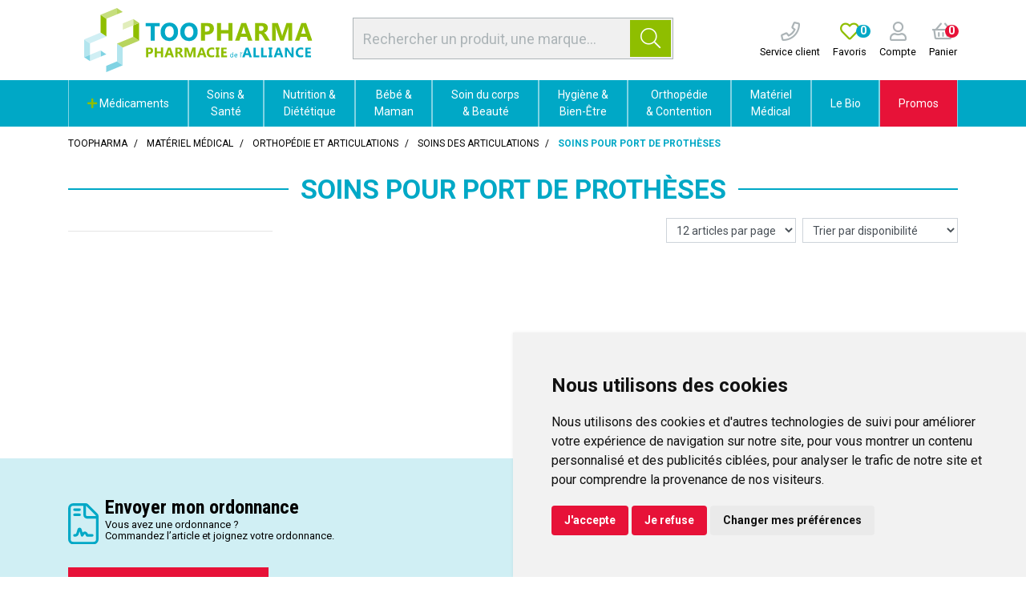

--- FILE ---
content_type: text/html; charset=UTF-8
request_url: https://pharmacie-alliance.toopharma.com/rubrique/soins-pour-port-de-protheses-851
body_size: 18962
content:
<!DOCTYPE html> <html lang="fr" class="no-js no-touchevents"> <head> <meta charset="utf-8"> <title>soins pour port de prothèses</title> <meta property="fb&#x3A;app_id" content="000000000000000"> <meta property="og&#x3A;url" content="https&#x3A;&#x2F;&#x2F;pharmacie-alliance.toopharma.com&#x2F;rubrique&#x2F;soins-pour-port-de-protheses-851"> <meta property="og&#x3A;title" content="soins&#x20;pour&#x20;port&#x20;de&#x20;proth&#xE8;ses"> <meta property="og&#x3A;site_name" content="Toopharma"> <meta property="og&#x3A;locale" content="fr_FR"> <meta name="twitter&#x3A;card" content="summary"> <meta name="twitter&#x3A;title" content="soins&#x20;pour&#x20;port&#x20;de&#x20;proth&#xE8;ses"> <meta name="viewport" content="width&#x3D;device-width,&#x20;initial-scale&#x3D;1,&#x20;maximum-scale&#x3D;1"> <meta name="theme-color" content="&#x23;2d393f"> <meta name="robots" content="index, follow, all"> <link rel="apple-touch-icon-precomposed" sizes="144x144" href="/assets/to/ico/apple-touch-icon-144x144-precomposed.png"> <link rel="apple-touch-icon-precomposed" sizes="114x114" href="/assets/to/ico/apple-touch-icon-114x114-precomposed.png"> <link rel="apple-touch-icon-precomposed" sizes="72x72" href="/assets/to/ico/apple-touch-icon-72x72-precomposed.png"> <link rel="apple-touch-icon-precomposed" href="/assets/to/ico/apple-touch-icon.png"> <link rel="shortcut icon" href="/assets/to/ico/favicon.png"> <link rel="search" type="application/opensearchdescription+xml" title="Mes recherches" href="/opensearch.xml"> <link rel="canonical" href="https://pharmacie-alliance.toopharma.com/rubrique/soins-pour-port-de-protheses-851"> <link href="&#x2F;&#x2F;cdn.apotekisto.com&#x2F;ajax&#x2F;libs&#x2F;twitter-bootstrap&#x2F;4.4.1&#x2F;css&#x2F;bootstrap.min.css" media="screen,print" rel="stylesheet" type="text&#x2F;css"> <link href="&#x2F;&#x2F;cdn.apotekisto.com&#x2F;ajax&#x2F;libs&#x2F;fa-pro&#x2F;5.13.1&#x2F;css&#x2F;all.min.css" media="screen,print" rel="stylesheet" type="text&#x2F;css"> <link href="&#x2F;assets&#x2F;to&#x2F;css&#x2F;style.min.css&#x3F;v&#x3D;1.51" media="screen,print" rel="stylesheet" type="text&#x2F;css"> <script id="gtm-cookie-consent" data-cc-name="Toopharma">window.dataLayer=window.dataLayer||[];function gtag(){dataLayer.push(arguments);}gtag('consent','default',{'ad_storage':'denied','ad_user_data':'denied','ad_personalization':'denied','analytics_storage':'denied','wait_for_update':500});</script><script>(function(w,d,s,l,i){w[l]=w[l]||[];w[l].push({'gtm.start':new Date().getTime(),event:'gtm.js'});var f=d.getElementsByTagName(s)[0],j=d.createElement(s),dl=l!='dataLayer'?'&l='+l:'';j.async=true;j.src='https://www.googletagmanager.com/gtm.js?id='+i+dl;f.parentNode.insertBefore(j,f);})(window,document,'script','dataLayer','GTM-WXSCLKJC');</script><script src="https://cdn.apotekisto.com/ajax/libs/161-cookie-consent/4.1.0/cookie-consent2.min.js?v=1.0" async></script> <script src="https://platform-api.sharethis.com/js/sharethis.js#property=667430531286a90019bc6433&product=inline-share-buttons&source=platform" async></script> </head> <body data-globals="&#x7B;&quot;path&quot;&#x3A;&quot;&quot;,&quot;assets&quot;&#x3A;&quot;&#x5C;&#x2F;assets&#x5C;&#x2F;mc&quot;,&quot;user&quot;&#x3A;0,&quot;miniCartUrl&quot;&#x3A;&quot;&#x5C;&#x2F;cart&#x5C;&#x2F;mini&quot;,&quot;questionUrl&quot;&#x3A;&quot;&#x5C;&#x2F;question&quot;&#x7D;"> <noscript><iframe src="https://www.googletagmanager.com/ns.html?id=GTM-WXSCLKJC" height="0" width="0" style="display:none;visibility:hidden"></iframe></noscript> <header id="header-master"> <div class="container-lg container-alt-logo"> <div class="row flex"> <div class="col-12 col-md-5 col-xl-6 order-md-2 d-md-flex d-none align-items-center text-center search pt-1 pb-2"> <form action="/recherche" method="get" class="d-inline w-100"> <div class="input-group input-group-search-header  d-none d-md-flex input-search"> <input type="search" name="q" id="input-search-header" class="form-control py-2" placeholder="Rechercher un produit, une marque..." autocomplete="off"> <span class="input-group-append"> <button class="btn btn-alt-primary" type="submit"> <i class="fal fa-search"></i> </button> </span> </div> </form> </div> <div class="col-4 col-sm-6 col-md-3 order-md-1 navbar-logo"> <a href="/" class="logo"> <img src="/assets/to/svg/logo-toopharma-alliance.svg" alt="Toopharma" class="d-none d-xl-block"> <img src="/assets/to/svg/logo-toopharma-mobile.svg" alt="Toopharma" class="d-block d-xl-none"> </a> </div> <div class="col-8 col-sm-6 col-md-4 col-xl-3 order-md-3 d-flex align-items-center text-center navbar-icon px-0"> <a href="tel:0987789861" class="nav-icon d-lg-inline-block ml-3"> <i class="far fa-phone"></i> <small class="d-none d-sm-block text-default">Service client</small> </a> <a href="#" data-h="/user" class="nav-icon d-lg-inline-block ml-3"> <i class="far fa-heart text-alt-primary"></i> <small class="d-none d-sm-block text-default">Favoris</small> <span class="nav-user-counter" data-copy-dest="bookmark"> 0                    </span> </a> <a href="#" data-h="/user" class="lnk-modal-autoload nav-icon pl-3" data-toggle="modal" data-target="#ModalLogin" data-href="/user/modalSignup" title="Mon compte"> <i class="far fa-user"></i> <small class="d-none d-sm-block text-default">Compte</small> </a> <a href="#" data-h="/cart" class="lnk-modal-cart nav-icon pl-3 mr-3" title="Mon panier"> <i class="far fa-shopping-basket"></i><br> <small class="d-none d-sm-block text-default">Panier</small> <span class="nav-user-counter bg-alt-secondary" data-copy-dest="quantitySum">0                    </span> </a> </div> </div> </div> <nav class="navbar navbar-expand-md px-0 pb-0 pt-0 bg-alt-default"> <div class="d-flex d-md-none navbar-menu-mobile"> <a href="#" title="Rechercher" data-toggle="modal" data-target="#ModalSearch" class="menu-item-1"> <i class="fal fa-search"></i> </a> <button type="button" class="btn btn-menu menu-item-2" data-toggle="collapse" data-target="#navbar-master" aria-controls="navbar-master" aria-expanded="false" aria-label="Afficher la navigation"> <i class="fal fa-lg fa-bars mr-2"></i>Produits                <span class="sr-only">Afficher la navigation</span> </button> <a href="/promotions" class="menu-item-3"> Promos            </a> </div> <div class="container-lg"> <div class="collapse navbar-collapse" id="navbar-master"> <ul class="nav flex-column flex-md-row text-center justify-content-center nav-fill nav-categories w-100"> <li class="nav-item dropdown megamenu-alt flex-column"> <a data-toggle="dropdown" class="dropdown-toggle nav-link" href="#"> <i class="fas fa-plus text-alt-primary"></i>&nbsp;M&eacute;dicaments    </a> <div class="dropdown-menu"> <div class="container-lg megamenu-container"> <div class="row w-100 ml-0"> <ul class="col-md-3 list-unstyled"> <li class="c1 "> <a href="/rubrique/douleur-et-fievre"><strong>Douleur et fièvre</strong></a> </li> <li class="c2"><a href="/rubrique/doliprane">Doliprane</a></li> <li class="c2"><a href="/rubrique/efferalgan-upsa">Efferalgan</a></li> <li class="c2"><a href="/rubrique/dafalgan">Dafalgan</a></li> <li class="c2"><a href="/rubrique/paracetamol-60cc6ec74fa05">Paracétamol</a></li> <li class="c2"><a href="/rubrique/advil-ibuprofene">Advil</a></li> <li class="c2"><a href="/rubrique/ibuprofene-60cc6ec7519da">Ibuprofène</a></li> <li class="c2"><a href="/rubrique/aspirine">Aspirine</a></li> <li class="c2"><a href="/rubrique/mal-de-tete">Mal de tête</a></li> <li class="c2"><a href="/rubrique/douleur-dentaire">Douleur dentaire</a></li> <li class="c2"><a href="/rubrique/douleur-musculaire">Douleur musculaire</a></li> <li class="c2"><a href="/rubrique/douleur-articulaire">Douleur articulaire</a></li> <li class="c2"><a href="/rubrique/pommades-anti-douleur">Pommades anti-douleur</a></li> <li class="c2"><a href="/rubrique/rhumatisme">Rhumatisme</a></li> <li class="c1 c1s"> <a href="/rubrique/rhume-gorge-toux"><strong>Rhume - Gorge - Toux</strong></a> </li> <li class="c2"><a href="/rubrique/fervex">Fervex</a></li> <li class="c2"><a href="/rubrique/rhume">Rhume</a></li> <li class="c2"><a href="/rubrique/etat-grippal">Etat grippal</a></li> <li class="c2"><a href="/rubrique/toux-grasse-pharmacie">Toux grasse</a></li> <li class="c2"><a href="/rubrique/toux-seche-pharmacie">Toux sèche</a></li> <li class="c2"><a href="/rubrique/toux-mixte">Toux mixte</a></li> <li class="c2"><a href="/rubrique/allergies">Allergies</a></li> <li class="c2"><a href="/rubrique/rhinite-et-sinusite">Rhinite et sinusite</a></li> <li class="c2"><a href="/rubrique/mal-de-gorge">Mal de gorge</a></li> <li class="c1 c1s"> <a href="/rubrique/affection-oto-rhino-laryngologie-orl"><strong>Affection Oto-Rhino-Laryngologie - ORL</strong></a> </li> <li class="c2"><a href="/rubrique/rhume-etat-grippal">Rhume, état grippal</a></li> <li class="c2"><a href="/rubrique/toux-grasse">Toux grasse</a></li> <li class="c2"><a href="/rubrique/toux-seche">Toux sèche</a></li> <li class="c2"><a href="/rubrique/allergie">Allergie</a></li> </ul> <ul class="col-md-3 list-unstyled"> <li class="c1 "> <a href="/rubrique/digestion-elimination-et-transit"><strong>Digestion et transit</strong></a> </li> <li class="c2"><a href="/rubrique/digestion-difficile">Digestion difficile</a></li> <li class="c2"><a href="/rubrique/mal-de-ventre">Mal de ventre</a></li> <li class="c2"><a href="/rubrique/brulure-d-estomac">Brûlures d&#039;estomac</a></li> <li class="c2"><a href="/rubrique/constipation">Constipation</a></li> <li class="c2"><a href="/rubrique/ballonnement-et-douleur">Ballonnements et Flatulences</a></li> <li class="c2"><a href="/rubrique/diarrhee">Diarrhée</a></li> <li class="c2"><a href="/rubrique/vomissement">Nausées et Vomissements</a></li> <li class="c2"><a href="/rubrique/antiparasitaire">Antiparasitaire</a></li> <li class="c1 c1s"> <a href="/rubrique/grossesse-bebe-et-enfant"><strong>Grossesse, bébé et enfant</strong></a> </li> <li class="c2"><a href="/rubrique/bronchite">Bronchite</a></li> <li class="c2"><a href="/rubrique/douleur-et-fievre-60cc6ec7612f7">Douleur et fièvre</a></li> <li class="c2"><a href="/rubrique/poussee-dentaire">Poussée dentaire</a></li> <li class="c2"><a href="/rubrique/grossesse">Vitamines grossesse</a></li> <li class="c2"><a href="/rubrique/irritation-cutanee">Irritation cutanée</a></li> <li class="c1 c1s"> <a href="/rubrique/femme-et-feminite"><strong>Femme et féminité</strong></a> </li> <li class="c2"><a href="/rubrique/contraception">Contraception</a></li> <li class="c2"><a href="/rubrique/menopause">Ménopause</a></li> <li class="c2"><a href="/rubrique/mycose">Mycoses vaginales</a></li> <li class="c1 c1s"> <a href="/rubrique/probleme-de-peau"><strong>Problème de peau</strong></a> </li> <li class="c2"><a href="/rubrique/mycose-medicament">Mycose</a></li> <li class="c2"><a href="/rubrique/dermatite-seborrheique">Dermatite séborrhéique</a></li> <li class="c2"><a href="/rubrique/irritation-cuntanee">Irritation cuntanée</a></li> <li class="c1 c1s"> <a href="/rubrique/troubles-veineux"><strong>Circulation veineuse</strong></a> </li> <li class="c2"><a href="/rubrique/jambes-lourdes">Jambes lourdes</a></li> <li class="c2"><a href="/rubrique/hemorroides">Hémorroïdes</a></li> </ul> <ul class="col-md-3 list-unstyled"> <li class="c1 "> <a href="/rubrique/maux-de-bouche"><strong>Hygiène Bucco-dentaire</strong></a> </li> <li class="c2"><a href="/rubrique/bouche-seche">Bouche sèche</a></li> <li class="c2"><a href="/rubrique/dentifrice">Dentifrice</a></li> <li class="c2"><a href="/rubrique/bain-de-bouche-60cc6ec798de5">Bain de bouche</a></li> <li class="c2"><a href="/rubrique/plaie-aphte">Aphtes et gencives</a></li> <li class="c2"><a href="/rubrique/bouton-de-fievre">Bouton de fièvre</a></li> <li class="c1 c1s"> <a href="/rubrique/tonus-forme-et-vitalite"><strong>Tonus, forme et vitalité</strong></a> </li> <li class="c2"><a href="/rubrique/vitamine">Vitamines</a></li> <li class="c2"><a href="/rubrique/mineraux-oligotherapie">Minéraux et oligothérapie</a></li> <li class="c2"><a href="/rubrique/fatigue-et-baisse-de-tonus">Fatigue et baisse de tonus</a></li> <li class="c2"><a href="/rubrique/detente-sommeil-et-insomnie">Détente, sommeil et insomnie</a></li> <li class="c2"><a href="/rubrique/stress-et-anxiete">Stress et anxiété</a></li> <li class="c2"><a href="/rubrique/chute-de-cheveux">Chute de cheveux</a></li> <li class="c2"><a href="/rubrique/memoire">Mémoire</a></li> <li class="c2"><a href="/rubrique/vertige">Vertiges</a></li> <li class="c1 c1s"> <a href="/rubrique/voyage-et-evasion"><strong>Voyage et évasion</strong></a> </li> <li class="c2"><a href="/rubrique/mal-des-transports">Mal des transports</a></li> <li class="c2"><a href="/rubrique/autres">Autres</a></li> <li class="c1 c1s"> <a href="/rubrique/premiers-soins"><strong>Premiers soins</strong></a> </li> <li class="c2"><a href="/rubrique/ophtalmologie">Ophtalmologie</a></li> <li class="c2"><a href="/rubrique/cors-durillon-verrue">Cors, durillon, verrue</a></li> <li class="c2"><a href="/rubrique/entorse-et-contusion">Entorse et contusion</a></li> <li class="c2"><a href="/rubrique/piqure-d-insecte">Piqure d&#039;insecte</a></li> <li class="c2"><a href="/rubrique/brulure-coup-de-soleil">Brûlure, coup de soleil</a></li> <li class="c2"><a href="/rubrique/bleu-coup-et-bosse">Bleu, coup et bosse</a></li> <li class="c2"><a href="/rubrique/desinfectant-antiseptique">Désinfectant, antiseptique</a></li> </ul> <ul class="col-md-3 list-unstyled"> <li class="c1 "> <a href="/rubrique/ophtalmologie-60cc6ec7d1428"><strong>Ophtalmologie</strong></a> </li> <li class="c2"><a href="/rubrique/lavage-oculaire">Lavage oculaire</a></li> <li class="c2"><a href="/rubrique/secheresse-oculaire">Sècheresse oculaire</a></li> <li class="c2"><a href="/rubrique/conjonctivite-allergique">Conjonctivite allergique</a></li> <li class="c2"><a href="/rubrique/cicatrisation-des-yeux">Cicatrisation des yeux</a></li> <li class="c2"><a href="/rubrique/irritation">Irritation oculaire</a></li> <li class="c2"><a href="/rubrique/trouble-oculaire">Trouble oculaire</a></li> <li class="c2"><a href="/rubrique/fond-d-oeil">Fond d&#039;oeil</a></li> <li class="c1 c1s"> <a href="/rubrique/homeopathie"><strong>Homéopathie</strong></a> </li> <li class="c1 c1s"> <a href="/rubrique/pathologies-diverses"><strong>Pathologies diverses</strong></a> </li> <li class="c2"><a href="/rubrique/trouble-du-metabolisme">Trouble du métabolisme</a></li> <li class="c1 c1s"> <a href="/rubrique/medicaments-veterinaires"><strong>Médicaments vétérinaires</strong></a> </li> <li class="c2"><a href="/rubrique/anti-parasitaire">Anti-parasitaire</a></li> <li class="c2"><a href="/rubrique/complements-alimentaires">Compléments alimentaires</a></li> <li class="c1 c1s"> <a href="/rubrique/irritation-et-infection"><strong>Irritation et infection</strong></a> </li> <li class="c2"><a href="/rubrique/acne">Acné</a></li> <li class="c2"><a href="/rubrique/verrue-et-cors">Verrue et cors</a></li> <li class="c2"><a href="/rubrique/mycose-60cc6ec7e5a8f">Mycose</a></li> <li class="c2"><a href="/rubrique/irritation-cutanee-60cc6ec7e70ae">Irritation cutanée</a></li> <li class="c2"><a href="/rubrique/trouble-urinaire">Trouble urinaire</a></li> <li class="c1 c1s"> <a href="/rubrique/sevrage-tabagique"><strong>Sevrage tabagique</strong></a> </li> <li class="c2"><a href="/rubrique/chewing-gums-nicotine">Chewing-gums nicotine</a></li> <li class="c2"><a href="/rubrique/pastilles-et-comprimes">Pastilles et comprimés</a></li> </ul> </div> </div> </div> </li> <li class="nav-item dropdown megamenu-alt flex-column"> <a data-toggle="dropdown" class="dropdown-toggle nav-link" href="/rubrique/soins-du-pharmacien"> Soins &amp;<br class="d-none d-md-inline"> Santé    </a> <div class="dropdown-menu"> <div class="container-lg megamenu-container"> <div class="row w-100 ml-0"> <ul class="col-md-3 list-unstyled"> <li class="c1 "> <a href="/rubrique/troubles"><strong>Troubles</strong></a> </li> <li class="c2"><a href="/rubrique/circulation-sanguine">Circulation sanguine</a></li> <li class="c2"><a href="/rubrique/systeme-urinaire">Système urinaire</a></li> <li class="c2"><a href="/rubrique/troubles-nerveux">Système nerveux</a></li> <li class="c2"><a href="/rubrique/troubles-respiratoires">Voies respiratoires</a></li> <li class="c2"><a href="/rubrique/troubles-digestifs">Système digestif</a></li> <li class="c1 c1s"> <a href="/rubrique/douleurs"><strong>Douleurs</strong></a> </li> <li class="c2"><a href="/rubrique/douleurs-articulaires">Articulaires</a></li> <li class="c2"><a href="/rubrique/soins-des-muscles">Musculaires</a></li> </ul> <ul class="col-md-3 list-unstyled"> <li class="c1 "> <a href="/rubrique/blessures-et-plaies"><strong>Blessures et plaies</strong></a> </li> <li class="c2"><a href="/rubrique/compresses">Compresses</a></li> <li class="c2"><a href="/rubrique/pansements">Pansements</a></li> <li class="c2"><a href="/rubrique/desinfectants">Désinfectants</a></li> <li class="c2"><a href="/rubrique/plaies-et-saignements">Plaies et saignements</a></li> <li class="c2"><a href="/rubrique/coups-bosses-bleus">Coups, bosses, bleus</a></li> <li class="c2"><a href="/rubrique/brulures-et-coups-de-soleil">Brûlures et coups de soleil</a></li> <li class="c2"><a href="/rubrique/bandes-et-sparadraps">Bandes et Sparadraps</a></li> </ul> <ul class="col-md-3 list-unstyled"> <li class="c1 "> <a href="/rubrique/soins-du-sportif"><strong>Soins du sportif</strong></a> </li> <li class="c1 c1s"> <a href="/rubrique/accessoires-sport"><strong>Accessoires sport</strong></a> </li> <li class="c1 c1s"> <a href="/rubrique/contactologie"><strong>Contactologie</strong></a> </li> <li class="c1 c1s"> <a href="/rubrique/herpes-verrues-mycoses"><strong>Herpès, verrues, mycoses</strong></a> </li> <li class="c1 c1s"> <a href="/rubrique/tests"><strong>Tests</strong></a> </li> <li class="c2"><a href="/rubrique/test-antidrogues">Test antidrogues</a></li> <li class="c2"><a href="/rubrique/test-de-grossesse">Test de grossesse</a></li> <li class="c2"><a href="/rubrique/test-covid">Test Grippe / Covid</a></li> </ul> <ul class="col-md-3 list-unstyled"> <li class="c1 "> <a href="/rubrique/soins-des-animaux"><strong>Soins des Animaux</strong></a> </li> <li class="c2"><a href="/rubrique/dents">Dents</a></li> <li class="c2"><a href="/rubrique/peau-et-pelage">Peau et pelage</a></li> <li class="c2"><a href="/rubrique/soins-specifiques">Soins spécifiques</a></li> <li class="c1 c1s"> <a href="/rubrique/antiparasitaires"><strong>Antiparasitaires</strong></a> </li> <li class="c2"><a href="/rubrique/colliers">Colliers</a></li> <li class="c2"><a href="/rubrique/pipettes">Pipettes</a></li> <li class="c2"><a href="/rubrique/comprimes">Comprimés</a></li> <li class="c2"><a href="/rubrique/sprays">Sprays</a></li> <li class="c2"><a href="/rubrique/tire-tiques-chiens-chats">Tire-tiques</a></li> </ul> </div> </div> </div> </li> <li class="nav-item dropdown megamenu-alt flex-column"> <a data-toggle="dropdown" class="dropdown-toggle nav-link" href="/rubrique/nutrition-et-dietetique"> Nutrition &amp;<br class="d-none d-md-inline"> Diététique    </a> <div class="dropdown-menu"> <div class="container-lg megamenu-container"> <div class="row w-100 ml-0"> <ul class="col-md-3 list-unstyled"> <li class="c1 "> <a href="/rubrique/complements-alimentaires-sante"><strong>Compléments Alimentaires</strong></a> </li> <li class="c2"><a href="/rubrique/systeme-urinaire-confort-urinaire">Système urinaire</a></li> <li class="c2"><a href="/rubrique/forme-et-vitalite-2">Forme et vitalité</a></li> <li class="c2"><a href="/rubrique/produits-de-la-ruche-complement">Produits de la ruche</a></li> <li class="c1 c1s"> <a href="/rubrique/forme-et-vitalite-1"><strong>Forme et vitalité</strong></a> </li> <li class="c2"><a href="/rubrique/vitamines">Vitamines</a></li> <li class="c2"><a href="/rubrique/vitalite-naturelle">Vitalité naturelle</a></li> <li class="c2"><a href="/rubrique/magnesium-1">Magnésium</a></li> <li class="c2"><a href="/rubrique/sevrage">Sevrage</a></li> <li class="c2"><a href="/rubrique/acides-amines">Acides aminés</a></li> <li class="c2"><a href="/rubrique/defenses-immunitaires">Défenses immunitaires</a></li> <li class="c2"><a href="/rubrique/mineraux-et-oligo-elements">Minéraux et oligo-éléments</a></li> <li class="c2"><a href="/rubrique/nez-et-gorge">Nez et gorge</a></li> <li class="c2"><a href="/rubrique/rhume-et-toux">Rhume et Toux</a></li> <li class="c1 c1s"> <a href="/rubrique/systeme-nerveux"><strong>Système nerveux</strong></a> </li> <li class="c2"><a href="/rubrique/decontractant">Décontractant</a></li> <li class="c2"><a href="/rubrique/douleurs-et-maux-de-tete">Douleurs et maux de tête</a></li> <li class="c2"><a href="/rubrique/memoire-preservee">Mémoire</a></li> <li class="c2"><a href="/rubrique/sommeil">Sommeil</a></li> <li class="c2"><a href="/rubrique/stress-et-anxiete-aide">Stress et anxiété</a></li> </ul> <ul class="col-md-3 list-unstyled"> <li class="c1 "> <a href="/rubrique/beaute-par-la-nutrition"><strong>Beauté par la nutrition</strong></a> </li> <li class="c2"><a href="/rubrique/beaute-de-la-peau">Beauté de la peau</a></li> <li class="c2"><a href="/rubrique/ongles-et-cheveux">Ongles et cheveux</a></li> <li class="c2"><a href="/rubrique/prevention-vieillissement-cellulaire">Prévention vieillissement cellulaire</a></li> <li class="c2"><a href="/rubrique/soleil-et-peau">Soleil et peau</a></li> <li class="c1 c1s"> <a href="/rubrique/corps-sain"><strong>Corps sain</strong></a> </li> <li class="c2"><a href="/rubrique/articulations">Articulations</a></li> <li class="c2"><a href="/rubrique/fonction-musculaire">Fonction musculaire</a></li> <li class="c2"><a href="/rubrique/ossature">Ossature</a></li> <li class="c2"><a href="/rubrique/vision">Vision</a></li> <li class="c1 c1s"> <a href="/rubrique/systeme-digestif"><strong>Système digestif</strong></a> </li> <li class="c2"><a href="/rubrique/probiotiques">Probiotiques</a></li> <li class="c2"><a href="/rubrique/digestion">Digestion</a></li> <li class="c2"><a href="/rubrique/transit">Transit</a></li> <li class="c1 c1s"> <a href="/rubrique/metabolisme"><strong>Métabolisme</strong></a> </li> <li class="c2"><a href="/rubrique/cholesterol-complements">Cholestérol</a></li> <li class="c2"><a href="/rubrique/circulation-et-jambes-legeres">Circulation et jambes légères</a></li> <li class="c2"><a href="/rubrique/detoxification">Détoxification</a></li> <li class="c2"><a href="/rubrique/equilibre-acide-base">Equilibre acide-base</a></li> <li class="c2"><a href="/rubrique/fonction-cardiaque">Fonction cardiaque</a></li> <li class="c2"><a href="/rubrique/glycemie">Glycémie</a></li> </ul> <ul class="col-md-3 list-unstyled"> <li class="c1 "> <a href="/rubrique/nutrition-sportive"><strong>Nutrition Sportive</strong></a> </li> <li class="c2"><a href="/rubrique/complements-alimentaires-sport">Compléments alimentaires</a></li> <li class="c2"><a href="/rubrique/barres">Barres</a></li> <li class="c2"><a href="/rubrique/gels-et-boissons">Gels et boissons</a></li> <li class="c2"><a href="/rubrique/proteines">Protéines</a></li> <li class="c2"><a href="/rubrique/proteines-vegetales">Protéines végétales</a></li> <li class="c2"><a href="/rubrique/construction-musculaire">Construction musculaire</a></li> <li class="c2"><a href="/rubrique/minceur-sportive">Minceur sportive</a></li> <li class="c2"><a href="/rubrique/energie-et-performances">Energie et performances</a></li> <li class="c1 c1s"> <a href="/rubrique/toute-la-minceur"><strong>Toute la Minceur</strong></a> </li> <li class="c2"><a href="/rubrique/minceur">Minceur</a></li> <li class="c2"><a href="/rubrique/regime-minceur">Régime</a></li> <li class="c2"><a href="/rubrique/detox">Détox</a></li> <li class="c2"><a href="/rubrique/draineurs-et-bruleurs">Draineurs et brûleurs</a></li> <li class="c2"><a href="/rubrique/capteurs-de-graisse">Capteurs de graisse</a></li> <li class="c2"><a href="/rubrique/coupe-faim-minceur">Coupe faim</a></li> <li class="c2"><a href="/rubrique/ventre-plat-minceur">Ventre plat</a></li> <li class="c2"><a href="/rubrique/huiles-et-cremes-de-massage">Huiles et crèmes de massage</a></li> </ul> <ul class="col-md-3 list-unstyled"> <li class="c1 "> <a href="/rubrique/nature-et-plantes"><strong>Nature et Plantes</strong></a> </li> <li class="c2"><a href="/rubrique/phytotherapie-naturelle">Phytothérapie</a></li> <li class="c2"><a href="/rubrique/aromatherapie">Aromathérapie</a></li> <li class="c2"><a href="/rubrique/produits-cbd">Produits CBD</a></li> <li class="c2"><a href="/rubrique/produits-de-la-ruche">Produits de la Ruche</a></li> <li class="c2"><a href="/rubrique/herboristerie">Herboristerie</a></li> <li class="c1 c1s"> <a href="/rubrique/microbiotiques"><strong>Microbiotiques</strong></a> </li> <li class="c1 c1s"> <a href="/rubrique/alimentation-dietetique"><strong>Alimentation</strong></a> </li> <li class="c1 c1s"> <a href="/rubrique/nutritions-specifiques"><strong>Nutritions spécifiques</strong></a> </li> <li class="c2"><a href="/rubrique/nutrition-hypercalorique">Nutrition hypercalorique</a></li> <li class="c2"><a href="/rubrique/enfants">Enfants</a></li> <li class="c2"><a href="/rubrique/feminite">Féminité</a></li> <li class="c2"><a href="/rubrique/grossesse-maternite">Grossesse - Maternité</a></li> <li class="c2"><a href="/rubrique/menopause-soutien">Ménopause</a></li> <li class="c2"><a href="/rubrique/thes-et-infusions">Thés et infusions</a></li> <li class="c2"><a href="/rubrique/tonus-sexuel">Tonus sexuel</a></li> <li class="c2"><a href="/rubrique/urinaire-et-prostate">Urinaire et prostate</a></li> </ul> </div> </div> </div> </li> <li class="nav-item dropdown megamenu-alt flex-column"> <a data-toggle="dropdown" class="dropdown-toggle nav-link" href="/rubrique/maman-et-bebe"> Bébé &amp;<br class="d-none d-md-inline"> Maman    </a> <div class="dropdown-menu"> <div class="container-lg megamenu-container"> <div class="row w-100 ml-0"> <ul class="col-md-3 list-unstyled"> <li class="c1 "> <a href="/rubrique/hygiene-de-bebe"><strong>Soins et Hygiène de Bébé</strong></a> </li> <li class="c2"><a href="/rubrique/baumes-bebe">Baumes</a></li> <li class="c2"><a href="/rubrique/cremes-bebe">Crèmes</a></li> <li class="c2"><a href="/rubrique/bain-et-toilette">Bain et toilette</a></li> <li class="c2"><a href="/rubrique/change">Change</a></li> <li class="c2"><a href="/rubrique/eaux-de-toilette">Eaux de toilette</a></li> <li class="c2"><a href="/rubrique/liniments-et-talcs">Liniments et talcs</a></li> <li class="c2"><a href="/rubrique/nettoyants">Nettoyants et Lingettes</a></li> <li class="c2"><a href="/rubrique/soins-du-nez">Soins du nez</a></li> </ul> <ul class="col-md-3 list-unstyled"> <li class="c1 "> <a href="/rubrique/laits"><strong>Laits</strong></a> </li> <li class="c2"><a href="/rubrique/1er-age-0-a-6-mois">1er âge : 0 à 6 mois</a></li> <li class="c2"><a href="/rubrique/2eme-age-6-a-12-mois">2ème âge : 6 à 12 mois</a></li> <li class="c2"><a href="/rubrique/croissance-laits">Croissance</a></li> </ul> <ul class="col-md-3 list-unstyled"> <li class="c1 "> <a href="/rubrique/puericulture"><strong>Puériculture</strong></a> </li> <li class="c2"><a href="/rubrique/tire-lait-1">Tire-lait</a></li> <li class="c2"><a href="/rubrique/pieces-et-accessoires-tire-lait">Pièces et Accessoires tire-lait</a></li> <li class="c2"><a href="/rubrique/biberons-et-goupillons">Biberons et goupillons</a></li> <li class="c2"><a href="/rubrique/tetines-anneaux-dentition">Tétines et Anneaux de dentition</a></li> <li class="c2"><a href="/rubrique/sucettes-et-attaches-sucettes">Sucettes et attaches-sucettes</a></li> <li class="c2"><a href="/rubrique/autour-du-repas">Autour du repas</a></li> <li class="c2"><a href="/rubrique/pese-bebe-et-protection-quotidienne-bebe">Pèse-bébés et Confort quotidien</a></li> </ul> <ul class="col-md-3 list-unstyled"> <li class="c1 "> <a href="/rubrique/autour-de-la-grossesse"><strong>Autour de la Grossesse</strong></a> </li> <li class="c2"><a href="/rubrique/surveillance-grossesse">Surveillance grossesse</a></li> <li class="c2"><a href="/rubrique/tests-de-grossesse-et-d-ovulation">Tests de grossesse et d&#039;ovulation</a></li> <li class="c2"><a href="/rubrique/complements-alimentaires-grossesse">Compléments alimentaires grossesse</a></li> <li class="c2"><a href="/rubrique/ceintures-grossesse">Ceinture grossesse</a></li> <li class="c2"><a href="/rubrique/soins-vergetures">Soins vergetures</a></li> <li class="c2"><a href="/rubrique/allaitement">Allaitement au sein</a></li> </ul> </div> </div> </div> </li> <li class="nav-item dropdown megamenu-alt flex-column"> <a data-toggle="dropdown" class="dropdown-toggle nav-link" href="/rubrique/soins-du-corps-et-beaute"> Soin du corps<br class="d-none d-md-inline"> &amp; Beauté    </a> <div class="dropdown-menu"> <div class="container-lg megamenu-container"> <div class="row w-100 ml-0"> <ul class="col-md-3 list-unstyled"> <li class="c1 "> <a href="/rubrique/visage"><strong>Visage</strong></a> </li> <li class="c2"><a href="/rubrique/soins-apaisants-et-reparateurs">Soins apaisants et réparateurs</a></li> <li class="c2"><a href="/rubrique/acne-et-imperfections">Acné et imperfections</a></li> <li class="c2"><a href="/rubrique/gommages-et-masques">Gommages et masques</a></li> <li class="c2"><a href="/rubrique/hydratants-visage">Hydratants visage</a></li> <li class="c2"><a href="/rubrique/yeux-soins">Yeux</a></li> <li class="c2"><a href="/rubrique/soins-anti-age">Soins anti-âge</a></li> <li class="c2"><a href="/rubrique/nettoyants-visage">Nettoyants visage</a></li> <li class="c2"><a href="/rubrique/levres-soins">Lèvres</a></li> <li class="c2"><a href="/rubrique/accessoires-visage">Accessoires visage</a></li> </ul> <ul class="col-md-3 list-unstyled"> <li class="c1 "> <a href="/rubrique/corps"><strong>Corps</strong></a> </li> <li class="c2"><a href="/rubrique/gommages-et-exfoliants">Gommages et Exfoliants</a></li> <li class="c2"><a href="/rubrique/reparateurs-et-cicatrisants">Réparateurs et cicatrisants</a></li> <li class="c2"><a href="/rubrique/hydratants-corps">Hydratants corps</a></li> <li class="c2"><a href="/rubrique/massage-et-detente">Massage et détente</a></li> <li class="c2"><a href="/rubrique/soins-des-mains">Soins des mains</a></li> <li class="c2"><a href="/rubrique/soins-des-pieds">Soins des pieds</a></li> <li class="c2"><a href="/rubrique/soins-des-jambes">Soins des jambes</a></li> <li class="c2"><a href="/rubrique/parfumerie">Parfumerie</a></li> <li class="c2"><a href="/rubrique/accessoires-corps">Accessoires corps</a></li> </ul> <ul class="col-md-3 list-unstyled"> <li class="c1 "> <a href="/rubrique/cheveux-soins"><strong>Cheveux</strong></a> </li> <li class="c2"><a href="/rubrique/shampoings-et-soins">Shampoings et soins</a></li> <li class="c2"><a href="/rubrique/coloration">Coloration</a></li> <li class="c2"><a href="/rubrique/accessoires-cheveux">Accessoires cheveux</a></li> <li class="c2"><a href="/rubrique/anti-poux">Anti-poux</a></li> <li class="c1 c1s"> <a href="/rubrique/maquillage-peau"><strong>Maquillage</strong></a> </li> <li class="c2"><a href="/rubrique/ongles-vernis-et-soins">Ongles vernis et soins</a></li> <li class="c2"><a href="/rubrique/accessoires-maquillage">Accessoires maquillage</a></li> <li class="c2"><a href="/rubrique/demaquillants-et-nettoyants">Démaquillants et nettoyants</a></li> </ul> <ul class="col-md-3 list-unstyled"> <li class="c1 "> <a href="/rubrique/solaire-protection"><strong>Solaire</strong></a> </li> <li class="c2"><a href="/rubrique/protections-solaires-50">Protections solaires 50</a></li> <li class="c2"><a href="/rubrique/protections-solaires-30">Protections solaires 30</a></li> <li class="c2"><a href="/rubrique/apres-solaires">Après solaires</a></li> </ul> </div> </div> </div> </li> <li class="nav-item dropdown megamenu-alt flex-column"> <a data-toggle="dropdown" class="dropdown-toggle nav-link" href="/rubrique/hygiene-et-bien-etre"> Hygiène &amp;<br class="d-none d-md-inline"> Bien-Être    </a> <div class="dropdown-menu"> <div class="container-lg megamenu-container"> <div class="row w-100 ml-0"> <ul class="col-md-3 list-unstyled"> <li class="c1 "> <a href="/rubrique/hygiene-tout"><strong>Hygiène</strong></a> </li> <li class="c2"><a href="/rubrique/desinfectants-surfaces">Désinfectants</a></li> <li class="c2"><a href="/rubrique/yeux-et-lentilles">Yeux et lentilles</a></li> <li class="c2"><a href="/rubrique/oreilles">Oreilles</a></li> <li class="c2"><a href="/rubrique/nez">Nez</a></li> <li class="c2"><a href="/rubrique/mains-hygiene">Mains</a></li> <li class="c2"><a href="/rubrique/pieds-hygiene">Pieds</a></li> <li class="c2"><a href="/rubrique/bucco-dentaire-hygiene">Bucco-dentaire</a></li> <li class="c2"><a href="/rubrique/hygiene-intime-feminine">Hygiène intime</a></li> <li class="c2"><a href="/rubrique/douche-et-bain">Douche et bain</a></li> <li class="c2"><a href="/rubrique/deodorants">Déodorants</a></li> <li class="c2"><a href="/rubrique/eau-de-cologne-et-parfum">Eau de cologne et parfum</a></li> <li class="c2"><a href="/rubrique/gels-hydroalcooliques">Gels hydroalcooliques</a></li> <li class="c2"><a href="/rubrique/accessoires-hygiene">Accessoires hygiène</a></li> <li class="c1 c1s"> <a href="/rubrique/tout-pour-la-maison"><strong>Tout pour la maison</strong></a> </li> <li class="c2"><a href="/rubrique/anti-acariens-et-anti-insectes">Anti-acariens et anti-insectes</a></li> <li class="c2"><a href="/rubrique/assainissants">Assainissants</a></li> </ul> <ul class="col-md-3 list-unstyled"> <li class="c1 "> <a href="/rubrique/hygiene-bucco-dentaire"><strong>Hygiène Bucco-dentaire</strong></a> </li> <li class="c2"><a href="/rubrique/blanchiment-des-dents">Blanchiment des dents</a></li> <li class="c2"><a href="/rubrique/aphtes">Aphtes</a></li> <li class="c2"><a href="/rubrique/bains-de-bouche">Bains de bouche</a></li> <li class="c2"><a href="/rubrique/plaque-dentaire">Plaque dentaire</a></li> <li class="c2"><a href="/rubrique/brosses-a-dents">Brosses à dents</a></li> <li class="c2"><a href="/rubrique/dentifrices-1">Dentifrices</a></li> <li class="c2"><a href="/rubrique/fils-dentaires">Fils dentaires</a></li> <li class="c2"><a href="/rubrique/haleine-fraiche">Haleine fraîche</a></li> <li class="c2"><a href="/rubrique/gencives-sensibles">Gencives sensibles</a></li> <li class="c2"><a href="/rubrique/accessioires-pour-la-bouche">Accessoires pour la bouche</a></li> <li class="c1 c1s"> <a href="/rubrique/plaisirs"><strong>Plaisirs</strong></a> </li> <li class="c2"><a href="/rubrique/preservatifs">Préservatifs</a></li> <li class="c2"><a href="/rubrique/gels-et-lubrifiants">Gels et lubrifiants</a></li> <li class="c2"><a href="/rubrique/cosmetique-erotique">Cosmétique érotique</a></li> </ul> <ul class="col-md-3 list-unstyled"> <li class="c1 "> <a href="/rubrique/protections-urinaires"><strong>Protections Urinaires</strong></a> </li> <li class="c2"><a href="/rubrique/protections-femmes">Protections femmes</a></li> <li class="c2"><a href="/rubrique/protections-hommes">Protections hommes</a></li> <li class="c2"><a href="/rubrique/couches-adultes">Couches adultes</a></li> <li class="c2"><a href="/rubrique/slips">Slips</a></li> <li class="c2"><a href="/rubrique/pants">Pants</a></li> <li class="c2"><a href="/rubrique/protections-anatomiques">Protections anatomiques</a></li> <li class="c2"><a href="/rubrique/protections-literie">Protections literie</a></li> <li class="c2"><a href="/rubrique/urinaux">Urinaux</a></li> <li class="c2"><a href="/rubrique/poches-a-urine">Poches à urine</a></li> <li class="c2"><a href="/rubrique/reeducation-urinaire-et-sondes">Rééducation urinaire et sondes</a></li> <li class="c2"><a href="/rubrique/sondes">Sondes vaginales et anales</a></li> <li class="c2"><a href="/rubrique/accessoires-pour-lavements">Accessoires pour lavements</a></li> <li class="c2"><a href="/rubrique/aleses">Alèses</a></li> </ul> <ul class="col-md-3 list-unstyled"> <li class="c1 "> <a href="/rubrique/appareils-sante-et-bien-etre"><strong>Appareils Santé et Bien-Être</strong></a> </li> <li class="c2"><a href="/rubrique/douleurs-musculaires-et-articulaires">Douleurs musculaires et articulaires</a></li> <li class="c2"><a href="/rubrique/confort-des-jambes">Confort des jambes</a></li> <li class="c2"><a href="/rubrique/optique">Optique</a></li> <li class="c2"><a href="/rubrique/aerosol-nebuliseur">Aérosol - Nébuliseur</a></li> <li class="c2"><a href="/rubrique/purificateurs-d-eau">Purificateurs d&#039;eau &amp; humidificateurs</a></li> <li class="c2"><a href="/rubrique/appareils-de-massage">Electrostimulation et Appareils de massage</a></li> <li class="c2"><a href="/rubrique/anti-ronflements">Sommeil &amp; Anti-ronflements</a></li> <li class="c2"><a href="/rubrique/maux-du-quotidien">Maux du quotidien</a></li> <li class="c2"><a href="/rubrique/soins-d-urgence">Urgence médicale</a></li> <li class="c2"><a href="/rubrique/defibrillateurs">Défibrillateurs</a></li> <li class="c2"><a href="/rubrique/bouillotes-et-appareils-chauffants">Bouillotes et Appareils Chauffants</a></li> <li class="c2"><a href="/rubrique/diffuseurs-d-huiles-essentielles">Huiles essentielles et Diffuseurs</a></li> <li class="c1 c1s"> <a href="/rubrique/voyage-essentiel"><strong>Voyage</strong></a> </li> <li class="c2"><a href="/rubrique/anti-moustiques">Anti-moustiques</a></li> <li class="c2"><a href="/rubrique/trousses-de-secours">Trousses de secours</a></li> <li class="c2"><a href="/rubrique/accessoires-de-voyage">Accessoires de voyage</a></li> </ul> </div> </div> </div> </li> <li class="nav-item dropdown megamenu-alt flex-column"> <a data-toggle="dropdown" class="dropdown-toggle nav-link" href="/rubrique/orthopedie-contention"> Orthopédie <br class="d-none d-md-inline">&amp; Contention    </a> <div class="dropdown-menu"> <div class="container-lg megamenu-container"> <div class="row w-100 ml-0"> <ul class="col-md-3 list-unstyled"> <li class="c1 "> <a href="/rubrique/cou-nuque"><strong>Cou et Nuque</strong></a> </li> <li class="c2"><a href="/rubrique/collier-cervical-c1-minerve-souple">Collier cervical C1 : minerve souple</a></li> <li class="c2"><a href="/rubrique/collier-cervical-c2-minerve-durete-moyenne">Collier cervical C2 : semi-rigide</a></li> <li class="c2"><a href="/rubrique/collier-cervical-c3-minerve-rigide">Collier cervical C3 : minerve rigide</a></li> <li class="c2"><a href="/rubrique/collier-cervical-avec-mentonniere">Collier cervical avec mentonnière</a></li> <li class="c1 c1s"> <a href="/rubrique/epaule-et-bras"><strong>Épaule et Clavicule</strong></a> </li> <li class="c2"><a href="/rubrique/sangles-claviculaires-correction-posturale-stabiliser-clavicule">Sangles claviculaires</a></li> <li class="c2"><a href="/rubrique/echarpes-immobilisation-epaule">Écharpes immobilisation épaule</a></li> <li class="c2"><a href="/rubrique/abduction-epaule-mise-en-abduction-epaule">Abduction épaule</a></li> <li class="c1 c1s"> <a href="/rubrique/coude-bras-immobiliser-coude-bras"><strong>Coude et Bras</strong></a> </li> <li class="c2"><a href="/rubrique/coudieres-immobiliser-coude">Coudières</a></li> <li class="c2"><a href="/rubrique/bracelets-anti-epicondylite-tennis-elbow">Bracelets anti-épicondylite</a></li> <li class="c2"><a href="/rubrique/ortheses-de-coude-immobilisation-coude">Orthèses de coude</a></li> <li class="c2"><a href="/rubrique/echarpes-de-coude">Écharpes de coude</a></li> <li class="c2"><a href="/rubrique/bandes-strapping-bras-bandes-contention-bras-coude">Strapping et Bandes de contention</a></li> <li class="c1 c1s"> <a href="/rubrique/poignet-et-doigts"><strong>Poignet et Doigts</strong></a> </li> <li class="c2"><a href="/rubrique/attelle-poignet-ortheses-maintien-poignet">Attelles poignet</a></li> <li class="c2"><a href="/rubrique/bandes-strapping-poignet">Bandes Strapping poignet</a></li> <li class="c2"><a href="/rubrique/attelles-poignet-pouce">Attelles poignet et pouce</a></li> <li class="c2"><a href="/rubrique/attelles-pouce">Attelles de pouce</a></li> <li class="c2"><a href="/rubrique/canal-carpien">Canal carpien</a></li> <li class="c2"><a href="/rubrique/attelles-doigts">Attelles doigts</a></li> </ul> <ul class="col-md-3 list-unstyled"> <li class="c1 "> <a href="/rubrique/ceintures-dos-ceintures-ventrales"><strong>Ventre et Dos</strong></a> </li> <li class="c2"><a href="/rubrique/ceintures-abdominales-et-thoraciques">Ceintures Abdominales / Thoraciques</a></li> <li class="c2"><a href="/rubrique/sciatique-lombosciatique">Sciatique et Lombosciatique</a></li> <li class="c2"><a href="/rubrique/lombarthrose-lombarthrite">Lombarthrose et Lombarthrite</a></li> <li class="c2"><a href="/rubrique/ceinture-dos-hernie-discale">Hernie discale</a></li> <li class="c2"><a href="/rubrique/fracture-vertebrale-tassement-vertebral">Fracture et Tassement vertébral</a></li> <li class="c2"><a href="/rubrique/ceintures-dos-pour-personne-active">Ceintures Dos personne active</a></li> <li class="c2"><a href="/rubrique/ceintures-dos-personne-sedentaire">Ceintures Dos personne sédentaire</a></li> <li class="c2"><a href="/rubrique/ceinture-grossesse">Ceintures de grossesse</a></li> <li class="c1 c1s"> <a href="/rubrique/hanches-hernies"><strong>Hanches Hernies et Testicules</strong></a> </li> <li class="c2"><a href="/rubrique/maintien-hernies-ceintures-bandages">Hernie</a></li> <li class="c2"><a href="/rubrique/hanches">Hanches</a></li> <li class="c2"><a href="/rubrique/testicules">Testicules</a></li> <li class="c1 c1s"> <a href="/rubrique/genou-jambe"><strong>Genou et Jambe</strong></a> </li> <li class="c2"><a href="/rubrique/genouillere-rotulienne-maintien-rotule">Genouillères rotuliennes</a></li> <li class="c2"><a href="/rubrique/genouillere-ligamentaires">Genouillères ligamentaires</a></li> <li class="c2"><a href="/rubrique/attelles-souples-pour-genou">Attelles souples pour genou</a></li> <li class="c2"><a href="/rubrique/attelle-genou-immobilisation-partielle-ou-totale">Attelles genou pour immobilisation</a></li> <li class="c2"><a href="/rubrique/gonarthrose-attelle-arthrose-genou">Gonarthrose (Arthrose du genou)</a></li> <li class="c2"><a href="/rubrique/cryotherapie-genou-pack-de-froid">Cryothérapie (Pack de froid)</a></li> <li class="c2"><a href="/rubrique/bandeaux-infra-patellaire-genou-rotule">Bandeaux Infra-Patellaire et Strapping</a></li> <li class="c2"><a href="/rubrique/cuisse-et-mollet">Cuisse et Mollet</a></li> </ul> <ul class="col-md-3 list-unstyled"> <li class="c1 "> <a href="/rubrique/chevillere-attelle-cheville-orthese-pied-orteil"><strong>Cheville et Pied</strong></a> </li> <li class="c2"><a href="/rubrique/chevilleres-souples">Chevillères souples</a></li> <li class="c2"><a href="/rubrique/attelles-rigides-cheville">Attelles rigides</a></li> <li class="c2"><a href="/rubrique/cheville-strapping">Cheville Strapping</a></li> <li class="c2"><a href="/rubrique/bottes-marche-standard">Bottes de marche standard</a></li> <li class="c2"><a href="/rubrique/botte-marche-medicale-gonflable">Bottes de marche gonflables</a></li> <li class="c2"><a href="/rubrique/releveurs-de-pied">Releveurs de pied</a></li> <li class="c2"><a href="/rubrique/cryotherapie-cheville-pack-de-froid">Cryothérapie (Pack de froid)</a></li> <li class="c2"><a href="/rubrique/semelles-et-talonnettes-orthopedie">Semelles et Talonnettes</a></li> <li class="c2"><a href="/rubrique/hallux-valgus-deviation-orteil">Hallux valgus / Déviation orteil</a></li> <li class="c2"><a href="/rubrique/ecarteurs-orteil-coussinets-orteils-marteau">Ecarteurs orteil et Coussinets Orteils</a></li> <li class="c1 c1s"> <a href="/rubrique/chaussures-orthopediques"><strong>Chaussures orthopédiques</strong></a> </li> <li class="c2"><a href="/rubrique/chaussures-chut-usage-temporaire">Chaussures CHUT Usage Temporaire</a></li> <li class="c2"><a href="/rubrique/chaussures-chupp-port-therapeutique-prolonge">Port thérapeutique prolongé / CHUP</a></li> <li class="c2"><a href="/rubrique/chaussures-hallux-valgus-deviation-gros-orteil">Hallux Valgus / Déviation gros orteil</a></li> <li class="c2"><a href="/rubrique/chaussures-pour-interieur">Chaussures pour intérieur</a></li> <li class="c2"><a href="/rubrique/chaussures-pour-exterieur">Chaussures pour extérieur</a></li> <li class="c2"><a href="/rubrique/chaussures-de-decharge-post-operatoire-barouk">Chaussures de décharge / Barouk</a></li> <li class="c2"><a href="/rubrique/chaussure-platre">Chaussures pour plâtre</a></li> <li class="c2"><a href="/rubrique/chaussures-pour-diabetique">Chaussures pour diabétique</a></li> <li class="c2"><a href="/rubrique/chaussons-orthopediques">Chaussons</a></li> <li class="c2"><a href="/rubrique/chaussures-medicales-ouvertes-sandales">Sandales</a></li> </ul> <ul class="col-md-3 list-unstyled"> <li class="c1 "> <a href="/rubrique/contention-medicale-1"><strong>Contention médicale</strong></a> </li> <li class="c2"><a href="/rubrique/chaussettes-contention">Chaussettes de contention</a></li> <li class="c2"><a href="/rubrique/mi-bas-de-contention">Mi-bas de contention</a></li> <li class="c2"><a href="/rubrique/bas-contention">Bas de contention</a></li> <li class="c2"><a href="/rubrique/collants-de-contention">Collants de contention</a></li> <li class="c2"><a href="/rubrique/accessoires-aide-habillement">Accessoires pour la contention</a></li> <li class="c2"><a href="/rubrique/bandes-ortho">Bandes de contention</a></li> </ul> </div> </div> </div> </li> <li class="nav-item dropdown megamenu-alt flex-column"> <a data-toggle="dropdown" class="dropdown-toggle nav-link" href="/rubrique/materiel-medical"> Matériel<br class="d-none d-md-inline"> Médical    </a> <div class="dropdown-menu"> <div class="container-lg megamenu-container"> <div class="row w-100 ml-0"> <ul class="col-md-3 list-unstyled"> <li class="c1 "> <a href="/rubrique/autonomie-et-mobilite"><strong>Autonomie et Mobilité</strong></a> </li> <li class="c2"><a href="/rubrique/rollators-et-deambulateurs">Rollators et déambulateurs</a></li> <li class="c2"><a href="/rubrique/chaises-roulantes">Chaises roulantes</a></li> <li class="c2"><a href="/rubrique/cannes-et-bequilles">Cannes et béquilles</a></li> <li class="c2"><a href="/rubrique/la-chambre">La chambre</a></li> <li class="c2"><a href="/rubrique/la-salle-de-bain">La salle de bain</a></li> <li class="c2"><a href="/rubrique/wc-pmr">WC PMR</a></li> <li class="c2"><a href="/rubrique/le-salon">Le salon</a></li> <li class="c2"><a href="/rubrique/soins-des-escarres">Anti escarre</a></li> <li class="c2"><a href="/rubrique/maintien-et-positionnement">Maintien et positionnement</a></li> <li class="c1 c1s"> <a href="/rubrique/accessoires-materiel-medical"><strong>Accessoires Matériel Médical</strong></a> </li> <li class="c2"><a href="/rubrique/telecommandes">Télécommandes</a></li> <li class="c2"><a href="/rubrique/plateaux-et-tablettes">Plateaux et Tablettes</a></li> <li class="c2"><a href="/rubrique/paniers-et-sacs">Paniers et sacs</a></li> <li class="c2"><a href="/rubrique/coussins-pour-fauteuils">Coussins pour fauteuils</a></li> <li class="c2"><a href="/rubrique/ceintures-maintien-fauteuil-roulant-securite">Ceintures de maintien</a></li> <li class="c2"><a href="/rubrique/portes-canne">Portes canne</a></li> <li class="c2"><a href="/rubrique/options-pour-rollators">Options pour Rollators</a></li> <li class="c2"><a href="/rubrique/appui-tete-appui-nuque">Appui-tête et appui-nuque</a></li> </ul> <ul class="col-md-3 list-unstyled"> <li class="c1 "> <a href="/rubrique/pieces-detachees-materiel-medical"><strong>Pièces détachées matériel médical</strong></a> </li> <li class="c2"><a href="/rubrique/roues-et-pneus">Roues et pneus</a></li> <li class="c2"><a href="/rubrique/freins-et-cables">Freins et câbles</a></li> <li class="c2"><a href="/rubrique/poignees">Poignées</a></li> <li class="c2"><a href="/rubrique/visserie-et-fixations">Visserie et fixations</a></li> <li class="c2"><a href="/rubrique/accoudoirs-et-manchettes">Accoudoirs et manchettes</a></li> <li class="c2"><a href="/rubrique/palettes-et-repose-pied">Palettes et Repose-pied</a></li> <li class="c2"><a href="/rubrique/barres-pour-fauteuils">Barres pour fauteuils</a></li> <li class="c2"><a href="/rubrique/serrures-et-bloques">Serrures et bloques</a></li> <li class="c2"><a href="/rubrique/alimentation-et-batteries">Alimentation et Batteries</a></li> <li class="c2"><a href="/rubrique/potences-et-fourches">Potences et Fourches</a></li> <li class="c2"><a href="/rubrique/pieces-pour-dossiers">Pièces pour dossiers</a></li> <li class="c2"><a href="/rubrique/assises-et-toiles">Assises et toiles</a></li> <li class="c2"><a href="/rubrique/sangles">Sangles</a></li> <li class="c2"><a href="/rubrique/embouts-de-cannes-et-clips">Embouts de cannes et clips</a></li> <li class="c2"><a href="/rubrique/embouts-divers">Embouts divers</a></li> <li class="c2"><a href="/rubrique/ventouses-et-crochets">Ventouses et crochets</a></li> <li class="c2"><a href="/rubrique/cales-et-stop-matelas">Cales et stop matelas</a></li> <li class="c2"><a href="/rubrique/seaux">Seaux</a></li> <li class="c2"><a href="/rubrique/barrieres">Barrières</a></li> </ul> <ul class="col-md-3 list-unstyled"> <li class="c1 "> <a href="/rubrique/vie-pratique"><strong>Vie Pratique</strong></a> </li> <li class="c2"><a href="/rubrique/loupes-et-lunettes">Loupes et lunettes</a></li> <li class="c2"><a href="/rubrique/piluliers-et-coupe-comprimes">Piluliers et coupe-comprimés</a></li> <li class="c2"><a href="/rubrique/enfile-bas-et-collants">Chausse-pieds / Enfile bas et collants</a></li> <li class="c2"><a href="/rubrique/pinces-accrocheuses">Pinces accrocheuses</a></li> <li class="c2"><a href="/rubrique/le-repas">Le repas</a></li> <li class="c2"><a href="/rubrique/recipients">Récipients</a></li> <li class="c2"><a href="/rubrique/accessoires-d-aide">Accessoires d&#039;aide</a></li> <li class="c1 c1s"> <a href="/rubrique/mesures-et-diagnostic"><strong>Mesures et Diagnostic</strong></a> </li> <li class="c2"><a href="/rubrique/glucometres">Glucomètres</a></li> <li class="c2"><a href="/rubrique/thermometres">Thermomètres</a></li> <li class="c2"><a href="/rubrique/tensiometres">Tensiomètres</a></li> <li class="c2"><a href="/rubrique/oxymetres">Oxymètres</a></li> <li class="c2"><a href="/rubrique/pese-personnes">Pèse-personnes</a></li> <li class="c2"><a href="/rubrique/appareils-medicaux">Appareils médicaux</a></li> <li class="c1 c1s"> <a href="/rubrique/bobologie"><strong>Bobologie</strong></a> </li> <li class="c2"><a href="/rubrique/instruments-medicaux">Instruments médicaux</a></li> <li class="c2"><a href="/rubrique/pansements-et-cotonnerie">Pansements et cotonnerie</a></li> </ul> <ul class="col-md-3 list-unstyled"> <li class="c1 "> <a href="/rubrique/gants-et-protections"><strong>Gants Protections et Aiguilles</strong></a> </li> <li class="c2"><a href="/rubrique/gants">Gants</a></li> <li class="c2"><a href="/rubrique/masques">Masques</a></li> <li class="c2"><a href="/rubrique/blouses">Blouses</a></li> <li class="c2"><a href="/rubrique/doigtiers">Doigtiers</a></li> <li class="c2"><a href="/rubrique/grenouilleres">Grenouillères</a></li> <li class="c2"><a href="/rubrique/housses-de-protection">Housses de protection</a></li> <li class="c2"><a href="/rubrique/injection-et-perfusion">Injection et perfusion</a></li> <li class="c2"><a href="/rubrique/aiguilles-et-seringues">Aiguilles et seringues</a></li> <li class="c1 c1s"> <a href="/rubrique/oxygenotherapie-et-respiratoire"><strong>Oxygénothérapie et Respiratoire</strong></a> </li> <li class="c2"><a href="/rubrique/concentrateur">Concentrateurs d&#039;oxygène</a></li> <li class="c2"><a href="/rubrique/filtres-pour-concentrateur">Filtres pour concentrateur</a></li> <li class="c2"><a href="/rubrique/pieces-et-consommables-oxygene">Pièces et consommables oxygène</a></li> <li class="c2"><a href="/rubrique/masques-et-lunettes-oxygene">Masques et lunettes oxygène</a></li> <li class="c2"><a href="/rubrique/accessoires-oxygene">Accessoires oxygène</a></li> <li class="c2"><a href="/rubrique/debitmetre-et-oxymetre">Débitmètres et oxymètres</a></li> </ul> </div> </div> </div> </li> <li class="nav-item dropdown megamenu-alt flex-column"> <a data-toggle="dropdown" class="dropdown-toggle nav-link" href="/rubrique/le-bio"> Le Bio    </a> <div class="dropdown-menu"> <div class="container-lg megamenu-container"> <div class="row w-100 ml-0"> <ul class="col-md-3 list-unstyled"> <li class="c1 "> <a href="/rubrique/nutrition-et-dietetique-bio"><strong>Nutrition et Diététique Bio</strong></a> </li> <li class="c2"><a href="/rubrique/alimentation-bio">Alimentation Bio</a></li> <li class="c2"><a href="/rubrique/nature-et-plantes-bio">Nature et plantes Bio</a></li> <li class="c2"><a href="/rubrique/complements-alimentaires-bio-2">Compléments alimentaires Bio</a></li> <li class="c2"><a href="/rubrique/sante-bio">Santé Bio</a></li> <li class="c1 c1s"> <a href="/rubrique/sport-et-minceur-bio"><strong>Sport et Minceur Bio</strong></a> </li> <li class="c2"><a href="/rubrique/sport-bio">Sport Bio</a></li> <li class="c2"><a href="/rubrique/minceur-bio">Minceur Bio</a></li> </ul> <ul class="col-md-3 list-unstyled"> <li class="c1 "> <a href="/rubrique/maman-et-bebe-bio"><strong>Maman et Bébé Bio</strong></a> </li> <li class="c2"><a href="/rubrique/maman-et-grossesse-bio">Maman et Grossesse Bio</a></li> <li class="c2"><a href="/rubrique/puericulture-bio">Puériculture Bio</a></li> <li class="c2"><a href="/rubrique/hygiene-bio-bebe">Hygiène Bio</a></li> </ul> <ul class="col-md-3 list-unstyled"> <li class="c1 "> <a href="/rubrique/hygiene-et-bien-etre-bio"><strong>Hygiène et Bien-Être Bio</strong></a> </li> <li class="c2"><a href="/rubrique/produits-d-hygiene-bio">Produits d&#039;hygiène Bio</a></li> <li class="c2"><a href="/rubrique/voyage-bio">Voyage Bio</a></li> <li class="c1 c1s"> <a href="/rubrique/soins-et-beaute-bio"><strong>Soins et Beauté Bio</strong></a> </li> <li class="c2"><a href="/rubrique/visage-bio">Visage Bio</a></li> <li class="c2"><a href="/rubrique/corps-bio">Corps Bio</a></li> <li class="c2"><a href="/rubrique/cheveux-bio">Cheveux Bio</a></li> <li class="c2"><a href="/rubrique/maquillage-bio-2">Maquillage Bio</a></li> </ul> </div> </div> </div> </li> <li class="nav-item"><a href="/promotions" class="nav-link link-promo">Promos</a></li> </ul> </div> </div> </nav> </header> <div class="main-wrapper"> <main id="content"> <div> <div class="container-lg" id="products-reload"> <nav class="container-breadcrumb" aria-label="breadcrumb"> <ol class="breadcrumb pl-0" itemscope itemtype="http://schema.org/BreadcrumbList"> <li class="breadcrumb-item" itemprop="itemListElement" itemscope itemtype="http://schema.org/ListItem"> <a href="/" itemprop="item"> <span itemprop="name">Toopharma</span> </a> <meta itemprop="position" content="1"> </li> <li class="breadcrumb-item"> <a href="/">Matériel médical</a> </li> <li class="breadcrumb-item" itemprop="itemListElement" itemscope itemtype="http://schema.org/ListItem"> <a href="/rubrique/orthopedie-et-articulations-490" itemprop="item"><span itemprop="name">Orthopédie et Articulations</span></a> <meta itemprop="position" content="2"> </li> <li class="breadcrumb-item" itemprop="itemListElement" itemscope itemtype="http://schema.org/ListItem"> <a href="/rubrique/soins-des-articulations-850" itemprop="item"><span itemprop="name">soins des articulations</span></a> <meta itemprop="position" content="3"> </li> <li class="breadcrumb-item active" itemprop="itemListElement" itemscope itemtype="http://schema.org/ListItem"> <a href="/rubrique/soins-pour-port-de-protheses-851" itemprop="item"><span itemprop="name">soins pour port de prothèses</span></a> <meta itemprop="position" content="4"> </li> </ol> </nav> <div class="d-lg-none pb-3"></div> <h1 class="title-1"><span>soins pour port de prothèses</span></h1> <div class="row"> <div class="col-md-3 col-criteria-offcanvas"> <div class="d-md-none d-flex justify-content-between align-items-center pt-3"> <span class="mb-0 h5">Menu / Filtres</span> <button type="button" class="btn close btn-close-offcanvs"><i class="fas fa-times"></i></button> </div> <hr> <div class="accordion" id="accordionNo" data-url="/rubrique/soins-pour-port-de-protheses-851"> </div> </div> <div class="col-md-9 min-height-default"> <div class="clearfix mb-default"> <button class="btn btn-sm btn-alt-outline-default mr-1 d-md-none btn-open-offcanvs">Menu / Filtres</button> <div class="float-right ml-2"> <select class="form-control form-control-sm" name="order" title="Trier par" data-query="fpp" data-url="/rubrique/soins-pour-port-de-protheses-851"> <option value="availability" selected="selected">Trier par disponibilit&eacute;</option> <option value="promo">Trier par promotions</option> <option value="hotNew">Trier par nouveaut&eacute;s</option> <option value="title">Trier par nom de produit</option> <option value="priceMin">Trier par prix croissant</option> <option value="priceMin_desc">Trier par prix d&eacute;croissant</option> </select> </div> <div class="float-right d-none d-sm-block"> <select class="form-control form-control-sm" title="Articles par page" data-query="cpp" data-url="/rubrique/soins-pour-port-de-protheses-851"> <option value="12" selected="selected">12 articles par page</option> <option value="24">24 articles par page</option> <option value="36">36 articles par page</option> </select> </div> </div> <div class="row"> </div> </div> </div> </div> </div> </main> <div class="bg-alt-default-light"> <div class="container-lg container-newsletter py-3 py-md-5"> <div class="row"> <div class="col-sm-10 col-md-8 col-lg-6 offset-sm-1 offset-md-2 offset-lg-0 col-left mb-3 mb-lg-0 mb-5 mb-lg-0"> <div class="d-flex align-items-start"> <img src="/assets/to/svg/icon-prescription.svg" class="icon-newsletter mt-2" alt="Envoi d&rsquo;ordonnance"> <div class="block-text px-2"> <span class="title-newsletter">Envoyer mon ordonnance</span><br> <span class="subtitle-newsletter mb-2">Vous avez une ordonnance ?<br> Commandez l&rsquo;article et joignez votre ordonnance.</span><br> </div> </div> <div class="d-none d-lg-block">&nbsp;</div> <a href="/ordonnance-en-ligne" class="btn btn-alt-secondary mt-2 mt-lg-0">J&rsquo;envoie mon ordonnance</a> </div> <div class="col-sm-10 col-md-8 col-lg-6 offset-sm-1 offset-md-2 offset-lg-0 col-right"> <div class="d-flex align-items-start"> <img src="/assets/to/svg/icon-newsletter.svg" class="icon-newsletter mt-2" alt="Newsletter"> <div class="block-text px-2"> <span class="title-newsletter">D&eacute;couvrez nos offres, nouveaut&eacute;s et conseils en vous abonnant &agrave; notre newsletter&nbsp;!</span> <span class="subtitle-newsletter mb-2">C&rsquo;est gratuit, sans engagement et vous pouvez vous d&eacute;sinscrire à tout moment.</span> </div> </div> <form action="/newsletter" method="post" id="form-newsletter" class="w-100"> <div class="input-group input-newsletter"> <input type="email" name="email" required="required" class="form-control" placeholder="Saisissez votre e-mail"> <button type="submit" name="submit" class="btn btn-alt-secondary" data-loading-text="Chargement...">Je m&rsquo;inscris !</button> </div> </form> </div> </div> </div> </div> <div class="bg-alt-default"> <div class="container-lg prefooter py-3 py-md-5"> <div class="row"> <div class="col-6 col-sm-3 col-md-alt"> <img class="ml-1" src="/assets/to/img/square-10.png" data-lazy-src="/assets/to/svg/icon-shipping-gift.svg" data-no-retina="" alt="Livraison offerte" ><br> Livraison offerte<br> en Point Relais<br> &agrave; partir de 79<sup>&euro;</sup>                (jusqu&rsquo;&agrave; 10kg)             </div> <div class="col-6 col-sm-3 col-md-alt"> <i class="fal fa-shipping-timed"></i><br> Exp&eacute;dition<br> sous 24 &agrave; 48h<br> (si article en stock)            </div> <div class="col-4 col-sm-3 col-md-alt col-md-alt mt-3 mt-sm-0"> <i class="fal fa-gift-card"></i><br> Carte de fid&eacute;lit&eacute;<br> parapharmacie            </div> <div class="col-4 col-sm-3 col-md-alt mt-3 mt-sm-0"> <i class="fal fa-tags"></i><br> Prix bas<br> toute l&rsquo;ann&eacute;e            </div> <div class="col-4 col-sm-4 col-md-alt mt-3 mt-md-0"> <img src="/assets/to/img/square-10.png" data-lazy-src="/assets/to/svg/icon-credit-card-lock.svg" data-no-retina="" alt="Paiment s&eacute;curis&eacute;"><br> Paiement<br> s&eacute;curis&eacute;            </div> <div class="col-6 col-sm-4 col-md-alt mt-3 mt-md-0"> <i class="fal fa-list-alt"></i><br> Nombreux<br> modes<br> de paiement            </div> <div class="col-6 col-sm-4 col-md-alt mt-3 mt-md-0"> <img src="/assets/to/img/square-10.png" data-lazy-src="/assets/to/svg/icon-mandat-administratif.svg" data-no-retina="" alt="Paiment s&eacute;curis&eacute;"><br> Professionnels<br> mandat administratif<br> accept&eacute;            </div> </div> </div> </div> <footer> <div class="container-lg container-info mt-4"> <p class="text-center mb-3">Toopharma - Pharmacie de l&rsquo;Alliance - 29 Avenue de la R&eacute;publique - 06300 Nice - France</p> <div class="row"> <div class="col-6 col-md-3"> <div class="title-info">&Agrave; propos</div> <div class="desc-info font-weight-bold">Toopharma vous permet de commander en ligne, de retirer vos produits &agrave; la Pharmacie de l&rsquo;Alliance &agrave; Nice ou de les recevoir chez vous ou en point retrait</div> <ul> <li><a href="/page/qui-sommes-nous"><i class="far fa-chevron-right"></i> Qui sommes-nous&nbsp;?</a></li> <li><a href="/newsletter"><i class="far fa-chevron-right"></i> Newsletter</a></li> <li><a href="/contactez-nous"><i class="far fa-chevron-right"></i> Contact</a></li> <li><a href="tel:0987789861"><i class="far fa-chevron-right"></i> Contacter un pharmacien conseil au <strong>09&nbsp;87&nbsp;78&nbsp;98&nbsp;61</strong></a> de 9h00 &agrave; 13h00 et de 14h00 &agrave; 19h00 du lundi au vendredi</li> <li><a href="mailto:#"><i class="far fa-chevron-right"></i> Nous contacter par e-mail <span>contact<i class="d-none"> --- </i>@<i class="d-none"> --- </i>toopharma.com</span></a></li> <li><i class="far fa-chevron-right"></i> Les horaires de la pharmacie&nbsp;:<br> <strong>Du lundi au vendredi de 9h00 &agrave; 13h00 et de 14h00 &agrave; 19h00</strong> </li> </ul> <div class="logos"> <a href="https://www.ordre.pharmacien.fr/je-suis/patient-grand-public/rechercher-un-site-de-vente-en-ligne-autorise-a-vendre-des-medicaments?vl-site=toopharma" target="_blank" rel="nofollow noopener"><img src="/assets/to/img/square-10.png" data-lazy-src="/assets/to/img/logo-sante-2x.png" data-no-retina="" alt="Cliquer pour v&eacute;rifier la l&eacute;galit&eacute; de ce site" width="48" height="40"></a> &nbsp; <a href="https://solidarites-sante.gouv.fr" rel="nofollow noopener" target="_blank"><img src="/assets/to/img/square-10.png" data-lazy-src="/assets/to/img/logo-ministere-2x.png" data-no-retina="" alt="Minist&egrave;re de la sant&eacute;" width="33" height="20"></a> &nbsp; <a href="https://ansm.sante.fr" rel="nofollow noopener" target="_blank"><img src="/assets/to/img/square-10.png" data-lazy-src="/assets/to/img/logo-ansm-2x.png" data-no-retina="" alt="ANSM" width="65" height="17"></a> &nbsp; <a href="https://www.ars.sante.fr" rel="nofollow noopener" target="_blank"><img src="/assets/to/img/square-10.png" data-lazy-src="/assets/to/img/logo-ars-2x.png" data-no-retina="" alt="ARS" width="40" height="23"></a> </div> </div> <div class="col-6 col-md-3"> <div class="title-info">Divers</div> <ul> <li><a href="/actualites"><i class="far fa-chevron-right"></i> Actualit&eacute;s</a></li> <li><a href="/rendez-vous"><i class="far fa-chevron-right"></i> Prise de rendez-vous</a></li> <li><a href="/evenement"><i class="far fa-chevron-right"></i> &Eacute;v&eacute;nements &amp; animations</a></li> <li><a href="/lexique"><i class="far fa-chevron-right"></i> Lexique</a></li> <li><a href="https://ansm.sante.fr/documents/reference/declarer-un-effet-indesirable" rel="nofollow noopener" target="_blank"><i class="far fa-chevron-right"></i> D&eacute;clarer un effet ind&eacute;sirable</a></li> <li><a href="/page/conditions-generales-de-vente"><i class="far fa-chevron-right"></i> Conditions g&eacute;n&eacute;rales de vente (CGV)</a></li> <li><a href="/page/mentions-legales"><i class="far fa-chevron-right"></i> Mentions l&eacute;gales</a></li> <li><a href="/page/donnees-personnelles"><i class="far fa-chevron-right"></i> Donn&eacute;es personnelles</a></li> <li><a href="/page/cookie"><i class="far fa-chevron-right"></i> Cookies</a></li> <li><a href="#cookie-consent" class="cookie-consent-preferences"><i class="far fa-chevron-right"></i> Mes pr&eacute;f&eacute;rences Cookies</a></li> </ul> <div class="title-info mt-2">Pharmacie de garde</div> <ul> <li><a href="/page/pharmacies-de-garde-sur-nice-ouvertes-le-dimanche-la-nuit-et-les-jours-feries"><i class="far fa-chevron-right"></i> Pharmacie de Garde &agrave; Nice</a></li> <li><a href="/page/pharmacies-garde-antibes-ouvertes-dimanche-nuit-jours-feries"><i class="far fa-chevron-right"></i> Pharmacie de Garde d&rsquo;Antibes &agrave; Nice</a></li> <li><a href="/page/pharmacies-de-garde-nice-est-ouvertes-le-dimanche-la-nuit-et-les-jours-feries"><i class="far fa-chevron-right"></i> Pharmacie de Garde de Menton &agrave; Nice</a></li> <li><a href="/page/pharmacies-de-garde-sur-cannes-mandelieu-mougins-ouvertes-le-dimanche-la-nuit-et-les-jours-feries"><i class="far fa-chevron-right"></i> Pharmacie de Garde &agrave; Cannes</a></li> <li><a href="tel:0825742030">Vous pouvez contacter le <strong>32&nbsp;37</strong> (audiotel 0,35&euro; ttc/min), 24h/24 afin de trouver la pharmacie de garde proche de chez vous</a></li> </ul> </div> <div class="col-6 col-md-3"> <div class="title-info">Paiement</div> <div class="desc-info">Toopharma offre un paiement enti&egrave;rement s&eacute;curis&eacute;, quel que soit le mode de r&egrave;glement</div> <div class="logos d-inline-block mr-5 "> <img class="ml-1" src="/assets/to/img/square-10.png" data-lazy-src="/assets/to/svg/logo-visa-2.svg" data-no-retina="" alt="Visa" height="24" width="38"> <img class="ml-1" src="/assets/to/img/square-10.png" data-lazy-src="/assets/to/svg/logo-cb.svg" data-no-retina="" alt="CB"  height="24" width="34"> <img class="ml-1" src="/assets/to/img/square-10.png" data-lazy-src="/assets/to/svg/logo-mastercard-2.svg" data-no-retina="" alt="MasterCard" height="24" width="31"> <img class="ml-1" src="/assets/to/img/square-10.png" data-lazy-src="/assets/to/svg/logo-american-express-2.svg" data-no-retina="" alt="Amercian Express" width="24" height="24"> <img class="ml-1" src="/assets/to/img/square-10.png" data-lazy-src="/assets/to/svg/logo-paypal-2.svg" data-no-retina="" alt="Paypal" height="24" width="20"><br> <img src="/assets/to/img/square-10.png" data-lazy-src="/assets/to/svg/logo-lcl.svg" data-no-retina="" alt="LCL" width="48" height="35"> </div> <div class="title-info mt-2">Conseils pratiques</div> <ul> <li><a href="/page/reponses-vos-questions-toopharma-faq"><i class="far fa-chevron-right"></i> R&eacute;ponses &agrave; vos questions (FAQ)</a></li> </ul> </div> <div class="col-6 col-md-3"> <div class="title-info">Retrait / Livraison</div> <div class="desc-info">Commandez en ligne et venez chercher votre commande &agrave; la Pharmacie de l&rsquo;Alliance ou recevez-l&agrave; rapidement chez vous ou en point retrait</div> <ul> <li><a href="/page/retrait-pharmacie-de-l-alliance"><i class="far fa-chevron-right"></i> Retrait &agrave; la Pharmacie de l&rsquo;Alliance</a></li> <li><a href="/page/livraison"><i class="far fa-chevron-right"></i> Livraison chez vous</a></li> </ul> <div class="logos"> <img src="/assets/to/img/square-10.png" data-lazy-src="/assets/to/svg/logo-colissimo.svg" data-no-retina="" alt="Colissimo" width="110" height="45"> </div> <div class="title-info mt-2">Retrouvez-nous sur vos r&eacute;seaux sociaux</div> <div class="logos"> <a href="https://www.facebook.com/profile.php?id=61565163305657" target="_blank" rel="noopener" class="mr-1 text-decoration-none"> <img src="/assets/to/img/square-10.png" data-lazy-src="/assets/to/svg/logo-facebook.svg" data-no-retina="" alt="Facebook" height="25"> </a> <a href="https://x.com/TooPharma/" target="_blank" rel="noopener" class="mr-1 text-decoration-none"> <img src="/assets/to/img/square-10.png" data-lazy-src="/assets/to/svg/logo-x.svg" data-no-retina="" alt="X" height="25"> </a> <a href="https://www.instagram.com/toopharma/" target="_blank" rel="noopener" class="mr-1 text-decoration-none"> <img src="/assets/to/img/square-10.png" data-lazy-src="/assets/to/svg/logo-instagram.svg" data-no-retina="" alt="Instagram" height="25"> </a> <a href="https://www.youtube.com/@toopharma/" target="_blank" rel="noopener" class="mr-1 text-decoration-none"> <img src="/assets/to/img/square-10.png" data-lazy-src="/assets/to/svg/logo-youtube.svg" data-no-retina="" alt="Instagram" height="25"> </a> <a href="https://annuaire.des-pharmacies.fr/pharmacie-de-l-alliance" rel="noopener" target="_blank" class="text-decoration-none"> <img src="/assets/to/img/square-10.png" data-lazy-src="/assets/to/svg/logo-des-pharmacies.svg" data-no-retina="" alt="Annuaire des pharmacies" height="25"> </a> </div> </div> </div> <div class="row small text-muted pt-4"> <div class="col-sm-4"><h3 style="text-align: center;"><span style="color: #8fbe00;">Achat s&eacute;curis&eacute; de vos m&eacute;dicaments en ligne</span></h3> <p>La Pharmacie de l'Alliance a mis en ligne son site TooPharma afin de pouvoir d&eacute;livrer les m&eacute;dicaments et les produits de sant&eacute; de fa&ccedil;on qualitative et aux meilleurs prix. Ce type de nouveaux services que peuvent proposer les pharmacies fran&ccedil;aises permettent, notamment, de solutionner un partie des probl&egrave;mes li&eacute;s &agrave; ce qu'on appelle les d&eacute;serts m&eacute;dicaux par exemple.</p> <p>Agr&eacute;&eacute; par l'ARS (Agence R&eacute;gionale de Sant&eacute;) et d&eacute;clar&eacute; aupr&egrave;s de l&rsquo;Ordre National des Pharmaciens, TooPharma (site la Pharmacie de l'Alliance &agrave; Nice) est autoris&eacute; &agrave; vendre des <strong>m&eacute;dicaments en ligne</strong>. Ces m&eacute;dicaments sont les m&ecirc;mes que ceux que nous d&eacute;livrons au sein de la pharmacie. Ils sont fournis par les laboratoires habituels avec la m&ecirc;me exigence de qualit&eacute; et de s&eacute;curit&eacute;.</p> <p>Vous pouvez d&eacute;sormais <strong>acheter vos m&eacute;dicaments en ligne</strong> en toute s&eacute;curit&eacute; et en toute simplicit&eacute;. TooPharma vous propose de commander tous les <strong>m&eacute;dicaments sans ordonnance</strong> dont vous avez besoin pour soulager les diff&eacute;rents maux du quotidien. Cela passe par les comprim&eacute;s de <a title="Doliprane" href="/rubrique/doliprane">Doliprane</a> (m&eacute;dicament le plus vendu en France), d'<a title="Efferalgan" href="/rubrique/paracetamol-60cc6ec74fa05">Efferalgan</a> ou de <a title="Dafalgan" href="/recherche?q=dafalgan">Dafalgan</a> pour soulager douleurs et maux de t&ecirc;te ou bien des sirops pour soulager la <a title="toux s&egrave;che" href="/rubrique/toux-seche">toux s&egrave;che</a> ou <a title="grasse" href="/rubrique/toux-grasse">grasse</a>. On peut penser aussi aux laxatifs pour traiter la <a title="constipation" href="/rubrique/constipation">constipation</a> occasionnelle, la <a title="cetirizine" href="/recherche?q=cetirizine">cetirizine</a> pour soulager les allergies, du <a title="Fervex" href="/recherche?q=fervex">Fervex</a> pour le traitement des rhumes ou encore du <a title="Donormyl" href="/recherche?q=donormyl">Donormyl</a> pour les troubles du sommeil. Tout ce que vous pouvez trouver en pharmacie comme des <a href="/rubrique/test-de-grossesse">tests de grossesse</a>, du <a href="/rubrique/magnesium-1">magn&eacute;sium</a> ou encore de multiples formes de <a href="/rubrique/vitamines">vitamines</a>.</p> <p>Il est &agrave; noter que chaque commande contenant des m&eacute;dicaments sans ordonnance est v&eacute;rifi&eacute;e par un pharmacien. Et comme l'exige la r&eacute;glementation un questionnaire sant&eacute; permet une analyse pharmaceutique correspondant &agrave; celle que vous pouvez avoir au sein m&ecirc;me de notre pharmacie. Ces v&eacute;rifications indispensables permettent d&rsquo;assurer une s&eacute;curit&eacute; optimale de l&rsquo;utilisation des m&eacute;dicaments achet&eacute;s en ligne et donc pour votre sant&eacute;.</p></div> <div class="col-sm-4"><h3 style="text-align: center;"><span class="my-text-blue my-text-green" style="color: #8fbe00;">Une expertise en orthop&eacute;die et mat&eacute;riel m&eacute;dical</span></h3> <h4><span class="my-text-red" style="color: #e71238;">Un large rayon orthop&eacute;die</span></h4> <p>Avec une large gamme d&eacute;di&eacute;e &agrave; l&rsquo;orthop&eacute;die, d&eacute;couvrez dans notre catalogue les diff&eacute;rentes <a title="genouill&egrave;res" href="/rubrique/genouillere-et-attelle">genouill&egrave;res</a>, <a title="ceintures lombaires" href="/rubrique/ceinture-pour-le-dos">ceintures lombaires</a> et toutes nos attelles pour tous les membres du corps : <a title="cervicales" href="/rubrique/cou-et-collier-cervical">cervicales</a>, <a title="&eacute;paules" href="/rubrique/epaule">&eacute;paules</a>, dos, genoux, <a title="chevilles" href="/rubrique/chevillere-et-attelle">chevilles</a>. Suivez bien nos conseils sur les fiches produits pour bien prendre vos mesures et s&eacute;lectionner la taille qui vous correspond. La bonne taille permet un meilleur traitement orthop&eacute;dique. Retrouvez toute la contention, avec un tr&egrave;s large choix de marques et de gammes, consultez notre article : <a title="Choisir sa contention" href="/page/comment-choisir-la-contention-pour-femme">Comment choisir sa contention pour femme</a>.</p> <h4><span class="my-text-red" style="color: #e71238;">Tout le mat&eacute;riel m&eacute;dical chez vous &agrave; partir de ce site</span></h4> <p>POUR LA CHAMBRE<br/>Se lever du lit peut devenir difficile si vous n'avez rien pour vous appuyer ou vous soutenir. &Eacute;tant donn&eacute; que l'achat d'un lit m&eacute;dicalis&eacute; est assez cher, une <a title="barre d'appui sortie de lit" href="/produit/barre-dappui-pour-lit--poignee-sortie-de-lit-reglable-drive-39245">barre d'appui de sortie de lit</a> est un bon compromis. c'est un accessoire facile &agrave; positionner et &agrave; retirer.</p> <p>POUR FACILITER SES D&Eacute;PLACEMENTS<br/>D&eacute;couvrez notre large choix de <strong><a title="Rollators" href="/rubrique/rollators-et-deambulateurs">d&eacute;ambulateurs et de rollators</a></strong>.</p> <p>POUR LA SALLE DE BAIN ET LES TOILETTES<br/>Pour votre s&eacute;curit&eacute; et un plus grand confort durant le bain, utilisez la <a title="planche de bain Benny" href="/produit/planche-de-baignoire-benny-avec-poignee-rouge-drive-devilbiss-38977">planche de bain Benny</a>. Vous avez besoin d'un dossier pour vous reposer le dos ? Alors choisissez le <a title="si&egrave;ge pivotant pour baignoire Atlantis" href="/produit/siege-de-bain-pivotant-atlantis-iv-herdegen-38036">si&egrave;ge pivotant pour baignoire Atlantis</a>.</p> <p>LES PIECES DETACHEES<br/>Il est parfois plus judicieux de r&eacute;parer du mat&eacute;riel m&eacute;dical d&eacute;fectueux que d'en racheter. C'est l&agrave; toute l'utilit&eacute; de pouvoir se procurer des <a href="/rubrique/pieces-detachees-materiel-medical">pi&egrave;ces d&eacute;tach&eacute;es</a>.</p> <p>L'OXYGENOTHERAPIE<br/>Les troubles respiratoires sont de plus ne plus r&eacute;currents et l'apport d'oxyg&egrave;ne est parfois vital. Retrouvez les <a title="concentrateurs d'oxyg&egrave;ne" href="/rubrique/concentrateur">concentrateurs d'oxyg&egrave;ne</a> disponibles ainsi que les <a title="masques et lunettes" href="/rubrique/masques-et-lunettes-oxygene">masques et lunettes</a> adapt&eacute;s.</p></div> <div class="col-sm-4"><h3 style="text-align: center;"><span class="my-text-green" style="color: #00a8c6;"><span style="color: #8fbe00;">Toute la parapharmacie en ligne sur Toopharma.com</span><br/></span></h3> <h4><span class="my-text-red">Dermocosm&eacute;tique et soins de la peau</span></h4> <p>TooPharma propose un grand nombre de r&eacute;f&eacute;rences en dermocosm&eacute;tique et soins de la peau. Retrouvez les produits hydratants pour le visage et le corps ainsi que tous les soins pour peaux sensibles ou &agrave; tendance atopique, les soins pour l'acn&eacute; mais aussi des d&eacute;maquillants. D&eacute;couvrez nos nouvelles r&eacute;f&eacute;rences SVR avec la gamme anti-&acirc;ge pour les peaux encore jeunes <a title="SVR-Biotic" href="/recherche?q=biotic+svr">SVR-Biotic</a>, &agrave; base de collag&egrave;ne et d'acide hyaluronique.</p> <h4><span class="my-text-red" style="color: #e71238;">Sp&eacute;cialisation en micronutrition et di&eacute;t&eacute;tique</span></h4> <p>Nous avons un engouement particulier pour la micronutrition qui permet souvent de r&eacute;&eacute;quilibrer des carences ou d'am&eacute;liorer des troubles m&eacute;taboliques mineurs. <a title="phytoth&eacute;rapie" href="/rubrique/phytotherapie-naturelle">La phytoth&eacute;rapie</a> et <a title="Arom&eacute;th&eacute;rapie" href="/rubrique/aromatherapie">l'aromath&eacute;rapie</a> sont souvent compl&eacute;mentaires de traitements m&eacute;dicamenteux lorsqu'ils sont bien conseill&eacute;s.</p> <p>D&eacute;couvrez &eacute;galement les prot&eacute;ines et les produits de nutrition sportive, notamment au sein de la gamme fran&ccedil;aise <a href="/recherche?q=eric+favre">Eric Favre</a>. Cette gamme est d&eacute;finitivement ax&eacute;e sur le choix qualitatif des ingr&eacute;dients et sur une formulation qui scie parfaitement aux besoins de chaque sportif.</p> <h4><span class="my-text-red" style="color: #e71238;">Expertise dans le domaine des probiotiques</span></h4> <p><a title="Les probiotiques" href="/recherche?q=probiotique">Les probiotiques</a>&nbsp;font parti des d&eacute;couvertes m&eacute;dicales majeures dans l'arsenal th&eacute;rapeutique naturel de ces derni&egrave;res ann&eacute;es. Nous nous sommes sp&eacute;cialis&eacute;s dans ce domaine pour s&eacute;lectionner les produits de qualit&eacute; et pour pouvoir vous conseiller de fa&ccedil;on pertinente.</p></div> </div> </div> <div class="bg-alt-light text-center py-4 text-uppercase small"> <span class="mx-2">&copy; 2026 Toopharma</span> <span class="text-nowrap mx-2">Tous droits r&eacute;serv&eacute;s.</span> <a href="https://www.apotekisto.fr" target="_blank" rel="noopener" class="mx-2">Apotekisto<span class="d-none d-lg-inline">, pharmacie en ligne</span></a> </div> </footer> <a href="#top" id="gotop" class="d-none"><i class="far fa-angle-double-up"></i></a> <script type="application/ld+json">{"@context":"http:\/\/schema.org","@type":"LocalBusiness","name":"Toopharma","url":"https:\/\/pharmacie-alliance.toopharma.com\/","description":"Toopharma","telephone":"+33-983404086","priceRange":"10-200\u20ac","email":"mailto:contact@toopharma.com","openingHours":["Mo,Tu,We,Th,Fr 09:00-13:00 14:00-19:00"],"address":{"@type":"PostalAddress","streetAddress":"29 avenue de la r\u00e9publique","addressLocality":"Nice","addressRegion":"FR","areaserved":"EU","postalCode":"06300"},"contactPoint":[{"@type":"ContactPoint","telephone":"+33-983404086","contactType":"customer service","hoursAvailable":["Mo,Tu,We,Th,Fr 09:00-13:00 14:00-19:00"],"availableLanguage":{"@type":"Language","name":"French"}}]}</script> <script type="application/ld+json">{"@context":"http:\/\/schema.org","@type":"WebSite","url":"https:\/\/pharmacie-alliance.toopharma.com\/","name":"Toopharma","potentialAction":{"@type":"SearchAction","target":"https:\/\/pharmacie-alliance.toopharma.com\/recherche?q={search_term_string}","query-input":"required name=search_term_string"}}</script> </div> <div class="modal fade" id="ModalSearch" tabindex="-1" role="dialog"> <button type="button" class="close" data-dismiss="modal" aria-hidden="true"> <span aria-hidden="true">&times;</span> </button> <div class="modal-dialog modal-xl"> <div class="modal-content"> <div class="modal-body"> <form action="/recherche" method="get" class="text-center mb-default"> <input type="text" name="q" required="required" maxlength="100" autocomplete="off" class="form-control" placeholder="Rechercher un produit, une marque..."> <button type="button" class="btn btn-alt-outline-primary" data-dismiss="modal">Annuler</button> <button type="submit" class="btn btn-alt-primary ml-1">Rechercher <i id="ModalSearchLoading" class="fal fa-search ml-1"></i></button> </form> <div id="ModalSearchProducts" data-url="/recherche/page-99/produits"></div> </div> </div> </div> </div> <script  src="&#x2F;assets&#x2F;to&#x2F;js&#x2F;modernizr.min.js&#x3F;v&#x3D;1.51"></script> <script  src="&#x2F;&#x2F;cdn.apotekisto.com&#x2F;ajax&#x2F;libs&#x2F;jquery&#x2F;3.4.1&#x2F;jquery.min.js"></script> <script  src="&#x2F;&#x2F;cdn.apotekisto.com&#x2F;ajax&#x2F;libs&#x2F;jquery_lazyload&#x2F;1.9.7&#x2F;jquery.lazyload.min.js"></script> <script  src="&#x2F;&#x2F;cdn.apotekisto.com&#x2F;ajax&#x2F;libs&#x2F;popper.js&#x2F;1.16.1&#x2F;umd&#x2F;popper.min.js"></script> <script  src="&#x2F;&#x2F;cdn.apotekisto.com&#x2F;ajax&#x2F;libs&#x2F;jQuery.dotdotdot&#x2F;3.2.3&#x2F;jquery.dotdotdot.js"></script> <script  src="&#x2F;&#x2F;cdn.apotekisto.com&#x2F;ajax&#x2F;libs&#x2F;twitter-bootstrap&#x2F;4.4.1&#x2F;js&#x2F;bootstrap.min.js"></script> <script  src="&#x2F;assets&#x2F;to&#x2F;js&#x2F;modules&#x2F;catalog.min.js&#x3F;v&#x3D;1.51"></script> <script  src="&#x2F;&#x2F;cdn.apotekisto.com&#x2F;ajax&#x2F;libs&#x2F;jQuery.Marquee&#x2F;1.5.2&#x2F;jquery.marquee.min.js"></script> <script  src="&#x2F;&#x2F;cdn.apotekisto.com&#x2F;ajax&#x2F;libs&#x2F;js-cookie&#x2F;2.2.1&#x2F;js.cookie.min.js"></script> <script  src="&#x2F;&#x2F;cdn.apotekisto.com&#x2F;ajax&#x2F;libs&#x2F;161-reactnative&#x2F;1.0&#x2F;webview.min.js"></script> <script  src="&#x2F;assets&#x2F;to&#x2F;js&#x2F;bootstrap-typeahead.min.js&#x3F;v&#x3D;1.51"></script> <script  src="&#x2F;assets&#x2F;to&#x2F;js&#x2F;modules&#x2F;core.min.js&#x3F;v&#x3D;1.51"></script> </body> </html><!-- 1.89 2 70 --> 

--- FILE ---
content_type: application/javascript
request_url: https://pharmacie-alliance.toopharma.com/assets/to/js/modules/core.min.js?v=1.51
body_size: 5467
content:
!function(a,e,n){"use strict";var o={},r={},i={EVENT_SCRIPT_LOADED:"AssetsScriptLoaded",getStylesheet:function(a){var t;return o[a]||(t=n.Deferred(),o[a]=t,a=n("<link/>",{rel:"stylesheet",type:"text/css",href:a}).appendTo("head"),t.resolve(a),t.promise())},getScript:function(a,t){return r[a]||(t=n.ajax({url:a,cache:!0,dataType:"script",success:t||function(){n(e).trigger(i.EVENT_SCRIPT_LOADED,{src:a,context:this})}}),r[a]=t)},reset:function(){o={},r={}},resetStylesheet:function(){o={}},resetScript:function(){r={}}};a.Assets=i}(window,document,jQuery),function(a,t){"use strict";var e=a.Modernizr,n="touchevents",o="no-"+n,t=t("html"),e=(t.removeClass("no-js").addClass("js"),e.touchevents?t.hasClass(n)||t.removeClass(o).addClass(n):t.hasClass(o)||t.removeClass(n).addClass(o),a.navigator.userAgent);/MSIE|Trident/.test(e)&&t.addClass("msie")}(window,(document,jQuery)),window,document,jQuery,String.prototype.startsWith||Object.defineProperty(String.prototype,"startsWith",{value:function(a,t){t=0<t?0|t:0;return this.substring(t,t+a.length)===a}}),function(a,i){"use strict";i.fn.scrollRunner=function(n,o){var r=i(a);void 0===o&&(o=0);return this.each(function(){var a=n.bind(this),t=i(this),e="scroll.scrollRunner"+Date.now();r.on(e,function(){r.scrollTop()+r.height()+o>=t.offset().top&&(r.off(e),a())}).trigger(e)})}}(window,(document,jQuery)),function(a,e){a.hCaptchaCallback=function(){var a,t;e.querySelector(".preload-h-captcha")&&(e.querySelectorAll(".preload-h-captcha").forEach(function(a){a.classList.add("h-captcha");var t=e.createElement("div");t.classList.add("h-captcha"),t.dataset.sitekey=a.dataset.sitekey,a.after(t)}),(a=e.head).dataset.hcaptcha||(a.dataset.hcaptcha="true",(t=e.createElement("script")).src="//www.hcaptcha.com/1/api.js",t.async=!0,a.appendChild(t)))},"loading"!==e.readyState?hCaptchaCallback():e.addEventListener("DOMContentLoaded",function(){hCaptchaCallback()})}(window,document),function(o,r,s){"use strict";o.Globals=s("body").data("globals");function n(a,t){var e=s(a),n=(e.attr("href","#"),e.data("target"));s(n).length||s.ajax({url:e.data("href"),cache:!1,dataType:"html",success:function(a){s(n).length||(s("body").append(a),s("[data-script]").each(function(){o.Assets.getScript(s(this).data("script"))}).remove(),s(r).trigger("readyModal"),t&&e.trigger("click"))}})}var i=s(o),l=(s.fn.copyHtml=function(){return this.find("[data-copy-src]").each(function(){var a=s(this),t='[data-copy-dest="'+a.attr("data-copy-src")+'"]';s(t).html(a.html())}),this},s(function(){void 0!==s.fn.marquee&&s(".marquee").removeClass("d-none").marquee(),s("a.lnk-modal-autoload").one("preload",function(){n(this)}).one("click",function(){n(this,!0)}),s("[data-toggle=tooltip]").tooltip(),s("[data-toggle-spantip]").each(function(){var a=s(this);a.tooltip({title:a.find(".sr-only").html(),html:!0})});var a="[data-uri]",t=(s("img[data-lazy-src]").lazyload({data_attribute:"lazy-src",placeholder:a}),s("img[data-lazy-fade-src]").lazyload({effect:"fadeIn",data_attribute:"lazy-fade-src",placeholder:a}),setTimeout(function(){s("a[data-h]").each(function(){var a=s(this);a.attr("href",a.data("h")),a.data("target")&&(a.attr("target",a.data("target")),a.remove("data-target"))}).removeAttr("data-h")},300),i.on("load",function(){var a=s("#gotop");i.on("scroll",function(){200<i.scrollTop()?a.hasClass("d-none")&&a.removeClass("d-none"):a.hasClass("d-none")||a.addClass("d-none")}),a.on("click",function(){return s("html,body").animate({scrollTop:0},300),!1})}),s(".container-alt-logo"));function e(){function t(){return s(o).width()<768}var e=s(".col-criteria-offcanvas");s(".btn-open-offcanvs").on("click",function(){t()&&e.addClass("show")}),s(".btn-close-offcanvs").on("click",function(){t()&&e.removeClass("show")}),s(r).on("click",function(a){!t()||e.is(a.target)||0!==e.has(a.target).length||s(".btn-open-offcanvs").is(a.target)||e.removeClass("show")})}t.length&&i.on("scroll",function(){50<i.scrollTop()?t.addClass("hide-container"):t.removeClass("hide-container")}),e(),s(r).on("initializeOffcanvas",function(){e()})}),s("#categories-brands")),c=s("#categories-brands-dest"),a=s("#categories-brands-hide li[data-char]"),u=[],d=0,f=null;function p(){var a,t=Math.ceil(d/6),e="",n=!1,o=0;for(a in u){t<=o&&(e+="</div>",n=!1,o=0),n||(e+='<div class="col-sm-2 unstyled">',n=!0),o++;for(var e=e+('<p class="border"><a href="#'+a+'" data-filter="'+a+'"><strong>'+a+"</strong></a></p>")+"<p>",r=0,i=u[a].length;r<i;++r){if(4<=r){e+='<a href="#'+a+'" data-filter="'+a+'">...</a>';break}e=(e+=r?", ":"")+u[a][r].html()}e+="</p>"}n&&(e+="</div>",n=!1),c.html(e),h()}function h(){l.find("[data-filter]").off("click").on("click",function(){var a=s(this).attr("data-filter");if(l.find("[data-filter].active").removeClass("active"),f===a)f=!1,p();else{var t=f=a,e=(l.find('[data-filter="'+t+'"]').addClass("active"),u[t]);if(u[t]){for(var n=5,o=(20<e.length&&(n=Math.ceil(e.length/4)),""),r=!1,i=0,d=e.length;i<d;++i)r&&i%n==0&&(o+="</div>",r=!1),r||(o=o+'<div class="col-sm-3 unstyled">'+(i?'<p class="border">&nbsp;</p>':'<p class="border"><a href="#'+t+'" data-filter="'+t+'"><strong>'+t+"</strong></a></p>"),r=!0),o+='<p class="border">'+e[i].html()+"</p>\n";r&&(o=o+'<p class="border"><a href="#'+t+'" data-filter="'+t+'"><strong>A..Z</strong></a></p></div>',r=!1),c.html(o),h()}else p()}return!1})}a.each(function(){var a=s(this),t=a.attr("data-char");u[t]||(++d,u[t]=[]),u[t].push(a)}).remove(),p()}(window,document,jQuery),function(o,a,d){"use strict";var r=d(a),n=o.Globals,i=o.MyCart={},s="myCartReloadDone",l="myEvtAmazonPaymentsReady",c=(d.fn.inputDropdown=function(){return this.each(function(){var t=d(this),e=t.find(".lbl"),a=t.parents("form"),n=t.next(".dropdown-menu"),o=n.attr("data-input-target"),r=a.find(o),i=n.find("[data-val]");i.on("click.val",function(){i.removeClass("active");var a=d(this);return a.addClass("active"),r.val(a.attr("data-val")),e.text(a.text()),t.data("$value",a),!1}).on("click.bs",function(){return t.dropdown("toggle"),t.trigger("dropdown.click"),!1}),i.filter('[data-val="'+r.val()+'"]').trigger("click.val")}),this},"#ModalCart"),e=(i.modalCartReload=function(a,t){var e=d(a||"a.lnk-modal-cart");return e.data("loading")||(t&&d(c).remove(),e.data("loading",!0),i.modalCartSpinner(!0),(a=d.ajax({url:n.miniCartUrl,cache:!1,dataType:"html"})).done(function(a){i.modalCartReloadDone(a)}),a.always(function(){i.modalCartSpinner(!1),e.data("loading",!1)})),!1},i.modalCartSpinner=function(a){var t=d(".ModalCartSpinner");return!!t.length&&(a?t.removeClass("d-none").addClass("fa-spin"):t.addClass("d-none").removeClass("fa-spin"),!0)},i.modalCartReloadDone=function(a){var t,e,n=d(c);n.length?(e=c+"Content",t=d(d.parseHTML(a)),n.find(e).replaceWith(t.find(e))):(d("body").append(a),n=d(c)),n.find("[data-action]").on("click",function(){var a=d(this),t=a.parents(".modal-cart-product");switch(a.data("action")){case"less":case"more":var e=t.find('[name="article[quantity]"]'),n=parseInt(e.val());n+="more"===a.data("action")?1:-1,e.val(n);break;case"del":t.find('[name="article[del]"]').val(1)}i.postArticle(t,!0)}),n.modal("show"),n.copyHtml(),n.on("shown.bs.modal",function(){d("body").addClass("modal-open")}),i.formByXhrLastReponse&&(t=i.formByXhrLastReponse,i.formByXhrLastReponse=null,e='.modal-cart-product[data-finish="'+t.finish+'"]',n.find(e).addClass("bg-light")),r.trigger(s).trigger(l),d("[data-script]").each(function(){o.Assets.getScript(d(this).data("script"))}).remove()},"#ajax-cart");i.reloadCart=function(){d(e).length&&(i.cartSpinner(!0),d.ajax({cache:!1,url:o.location.href,dataType:"html"}).done(function(a){a=d(d.parseHTML(a));d(e).replaceWith(a.find(e)),i.reloadCartDone()}).always(function(){i.cartSpinner(!1)}))},i.cartSpinner=function(a){var t=d("#XhrCartSpinner");return!!t.length&&(a?t.removeClass("d-none").addClass("fa-spin"):t.addClass("d-none").removeClass("fa-spin"),!0)},i.reloadCartDone=function(){var a,t;d(e).length&&(d(".btn[data-action]").on("click",function(){var a=d(this),t=a.parents(".xhr-cart-product");switch(a.data("action")){case"less":case"more":var e=t.find("[data-quantity]"),n=parseInt(e.val());n+="more"===a.data("action")?1:-1,e.val(n);break;case"del":t.find("[data-trash]").val(1)}return i.postArticle(t,!1),!1}),t=(a=d('[name="coupon"]')).parents("form"),a.on("blur",function(){a.val(d.trim(a.val()).toUpperCase())}),t.on("submit",function(){if(a.trigger("blur"),!a.val())return a.focus(),!1}),r.trigger(s).trigger(l))},i.postArticle=function(a,t){t?i.modalCartSpinner(!0):i.cartSpinner(!0);var e={ajax:!0},a=(a.find(":input[name]").each(function(){var a=d(this),t=a.attr("name").replace(/^articles\[\d+\]/,"article");e[t]=a.val()}),d.ajax({cache:!1,url:n.miniCartUrl,method:a?"POST":"GET",data:e,dataType:"html"}));a.done(function(a){i.reloadCart(),t&&i.modalCartReloadDone(a)}),a.always(function(){t&&i.modalCartSpinner(!1)})},i.formByXhrLastReponse=null,i.addFormByXhr=function(a){a.data("locked",!0);var t=a.serialize(),t=d.ajax({url:a.attr("action"),method:"POST",data:t,dataType:"json"});return t.done(function(a){i.formByXhrLastReponse=a,i.modalCartReload()}),t.fail(function(){i.formByXhrLastReponse=null}),t.always(function(){a.data("locked",!1)}),!1},r.on("formCartReady",function(){d(".dropdown-finishes .dropdown-toggle").inputDropdown().on("dropdown.click",function(){var a,t,e,n=d(this),o=n.data("$value"),r=parseInt(o.attr("data-val")),i="1"==o.attr("data-available");isNaN(r)||((e=n.parents("[data-product]").find("[data-finish]")).filter('[data-finish="'+r+'"]').removeClass("d-none"),e.not('[data-finish="'+r+'"]').addClass("d-none"),a=n.parents("[data-product]").find(".img-move"),(t=o.attr("data-img-src"))&&((e=a.data("$clone"))||(e=a.clone(),a.data("$clone",e)),e.off("load").on("load",function(){a.attr("src",t)}),e.attr("src",t)),r=n.parents("form").first().find('[type="submit"]'),i?r.prop("disabled",!1):r.prop("disabled",!0))}),d(".form-dropdown-finishes").one("click",function(){return d(this).find(".dropdown-finishes .dropdown-toggle").dropdown("show"),!1}),d("form[data-medic]").on("submit.medic",function(){var a,t,e=d(this);return!e.data("locked")&&(e.data("medic")?(a=parseInt(e.find('[name="productId"]').val()),isNaN(a)?void 0:((t=e.data("$xhr"))||((t=d.get(e.attr("action").replace(/(\/add.*)$/,"/medic?productId="+a),function(a){var t;d("#ModalCartMedic").remove(),d.trim(a)?(t=d(d.parseHTML(d.trim(a))),d("body").append(t),t.filter(".modal").modal().find("[data-submit]").on("click",function(){t.modal("hide"),e.data("medic",!1),e.submit()}),d.privateMessageModalClick&&t.find('a[data-toggle="modal"]').on("click",function(){t.modal("hide"),d.privateMessageModalClick()})):(e.data("medic",!1),e.submit())})).always(function(){e.data("$xhr",null)}),e.data("$xhr",t)),!1)):i.addFormByXhr(e))})}),d(function(){r.trigger("formCartReady"),i.reloadCartDone(),d("a.lnk-modal-cart").on("click",function(){return i.modalCartReload(this,!0)}).on("dblclick",function(){o.location.href=d(this).attr("href")})})}(window,document,jQuery),function(a,o){"use strict";function t(){o(r).remove(),o.ajax({url:e.questionUrl,cache:!1,dataType:"html"}).done(function(a){o(r).remove(),o("body").append(o.parseHTML(a)),o(r).modal().find("form").on("submit",i);var t,e,n,a=o(".prod-main-title");a.length&&(e="",(t=o(".prod-main-ean13")).length&&t.text()&&(e+=t.text()+" - "),e+=a.text(),o(r).find('[name="subject"]').val(o.trim(e)+" : ")),o("#ModalQuestionUnknown").length&&((n=o('[data-toggle="modal"][data-target="#ModalLogin"]').first()).trigger("preload"),o(r).find("[data-next-modal]").on("click",function(){o(r).on("hidden.bs.modal",function(){n.trigger("click")})}))})}var e=a.Globals,r="#ModalQuestion",i=function(){var a=o(this);return a.find('[type="submit"]').button("loading"),o.ajax({url:a.attr("action"),method:"POST",data:a.serialize(),dataType:"html"}).done(function(a){a=o(o.parseHTML(a));o(r).find(".modal-dialog").replaceWith(a.find(".modal-dialog")),o(r).find("form").on("submit",i)}),!1};o.privateMessageModalClick=t,o(function(){o('[data-toggle="modal"][data-target="'+r+'"]').on("click",t)})}(window,(document,jQuery)),function(a,r){function i(a){var t=r("#ModalSearchLoading");a?t.removeClass("fa-search").addClass("fa-spinner-third fa-spin"):t.removeClass("fa-spinner-third fa-spin").addClass("fa-search")}r(function(){var a=r("#ModalSearch"),e=a.find('[name="q"]'),n=null,o=null;a.on("hide.bs.modal",function(){e.blur()}),e.on("keyup.products",function(){clearTimeout(n);var t=r("#ModalSearchProducts"),a=r.trim(e.val());a.length<=3?t.html(""):e.data("lastQ")!==a&&(n=setTimeout(function(){o&&o.abort(),i(!0),e.data("lastQ",a),(o=r.ajax({url:t.data("url"),data:{q:a,limit:12},method:"POST",dataType:"html"})).done(function(a){a=r(r.parseHTML(a));a.find(".img-fluid").on("load",function(){var a=Math.round(500*Math.random()),t=r(this).parents(".prod-search");t.delay(a).queue(function(){t.addClass("show")})}),t.html(a)}),o.always(function(){o=null,i(!1)})},200))})}),r(a).on("load",function(){r("#input-search-header").attr("autocomplete","off").each(function(){var t=r(this),e=t.parents("form").first();t.typeahead({autoSelect:!1,items:10,ajax:{url:e.attr("action"),triggerLength:2},onSelect:function(){setTimeout(function(){t.trigger("keyup.products")},100)}}),t.on("keyup",function(a){13===a.which&&e.trigger("submit")}),e.on("submit",function(){var a=t.val().trim();if(t.val(a),a.length<3)return t.focus(),!1})})})}(window,(document,jQuery)),function(e){e(function(){e('input[type="file"]').on("change",function(){var a=e(this),t=a.val().replace(/\\/g,"/").replace(/.*\//,"");a.siblings(".custom-file-label").addClass("selected").text(t)})})}((window,document,jQuery)),function(e,n){"use strict";n(function(){var a=e.Swiper,t=".home-slider",t=(n(t).length&&new a(t,{navigation:{nextEl:".swiper-button-next",prevEl:".swiper-button-prev"},autoplay:{delay:5e3,disableOnInteraction:!1},speed:600,parallax:!0,loop:!0}),".cart-slider"),t=(n(t).length&&new a(t,{autoplay:{delay:5e3,disableOnInteraction:!1},speed:600,loop:!0,effect:"fade"}),".home-slider-products"),t=(n(t).length&&new a(t,{navigation:{nextEl:".swiper-button-next",prevEl:".swiper-button-prev"},autoplay:{delay:5e3,disableOnInteraction:!1},speed:600,slidesPerView:1,spaceBetween:30,breakpoints:{576:{slidesPerView:2},768:{slidesPerView:3},992:{slidesPerView:4},1200:{slidesPerView:4}}}),".home-slider-brands");n(t).length&&new a(t,{navigation:{nextEl:".swiper-button-next",prevEl:".swiper-button-prev"},autoplay:{delay:5e3,disableOnInteraction:!1},speed:600,loop:!0,slidesPerView:2,slidesPerGroup:2,spaceBetween:30,breakpoints:{576:{slidesPerView:3,slidesPerGroup:3},768:{slidesPerView:4,slidesPerGroup:4},992:{slidesPerView:5,slidesPerGroup:5}}})})}(window,(document,jQuery)),function(i){"use strict";function d(a,t){a.data("bookmark",t),"remove"===t?a.addClass("on"):a.removeClass("on"),"login"===t&&(t="add"),a.tooltip("dispose"),a.attr("title",a.data("label-"+t)),a.tooltip("update")}i(function(){i("[data-bookmark]").each(function(){var a=i(this),t=a.data("bookmark");d(a,t)}).on("click",function(){var e,a,t,n,o=i(this),r=o.data("bookmark");switch(r){case"login":i('[data-target="#ModalLogin"]').first().trigger("click");break;case"add":case"remove":o.data("loading")||(o.data("loading",!0),a=(t=(e=(t=o.parents("form")).length)?t:o.parents(".bookmark-row-form")).find('[name="productId"]').val(),t=t.find('[name="finishId"]').val(),n={mode:r},i.isNumeric(a)&&(n.productId=a),i.isNumeric(t)&&(n.finishId=t),i.ajax({url:o.data("href"),method:"POST",data:n,dataType:"json"}).done(function(a){var t="add"===a.mode?"remove":"add",t=(e?d(o,t):o.parents(".bookmark-row-form").remove(),i('[data-copy-dest="bookmark"]')),a=parseInt(a.count);(isNaN(a)||a<0)&&(a=0),t.text(a)}).fail(function(){d(o,r)}).always(function(){o.data("loading",!1)}))}if(o.is("a"))return!1})})}((window,document,jQuery)),function(a,t){"use strict";t(function(){t(".prod-item-desc.text-dotdotdot").dotdotdot({ellipsis:"...",height:50,watch:a,wrap:"word"})})}(window,(document,jQuery));

--- FILE ---
content_type: image/svg+xml
request_url: https://pharmacie-alliance.toopharma.com/assets/to/svg/logo-toopharma-mobile.svg
body_size: 1598
content:
<svg xmlns="http://www.w3.org/2000/svg" viewBox="0 0 70.866 66.013"><defs><style>.cls-1{fill:#8fbe00;}.cls-2{fill:#80d3e3;}.cls-3{fill:#b3e5ee;}.cls-4{fill:#d0eff4;}.cls-5{fill:#b8d55e;}.cls-6{fill:#e1edbb;}.cls-7{fill:#c6de7e;}.cls-8{fill:#00a8c6;}</style></defs><g id="Calque_2" data-name="Calque 2"><g id="Calque_1-2" data-name="Calque 1"><polygon class="cls-1" points="30.993 23.897 30.993 8.985 26.101 5.694 26.101 20.626 30.993 23.897"/><polygon class="cls-2" points="26.098 40.816 26.098 35.534 30.964 38.804 26.098 40.816"/><polygon class="cls-3" points="17.177 39.225 17.177 29.612 12.326 26.316 12.326 41.233 17.177 39.225"/><polygon class="cls-4" points="12.321 26.311 26.094 20.616 30.987 23.896 17.175 29.612 12.321 26.311"/><polyline class="cls-4" points="17.177 39.226 17.177 44.507 26.099 40.821 26.099 35.536 17.177 39.226"/><polygon class="cls-3" points="39.861 29.849 39.861 44.774 44.726 48.041 44.726 33.119 39.861 29.849"/><polygon class="cls-2" points="44.729 48.041 30.917 53.736 30.918 48.471 39.862 44.774 44.729 48.041"/><polygon class="cls-1" points="53.649 14.538 53.645 24.157 58.504 27.415 58.545 12.516 53.649 14.538"/><polygon class="cls-5" points="58.504 27.415 44.726 33.12 39.867 29.847 53.64 24.152 58.504 27.415"/><polygon class="cls-5" points="53.647 14.538 53.647 9.226 58.542 12.516 53.647 14.538"/><polygon class="cls-5" points="39.863 5.316 39.863 0.004 44.758 3.294 39.863 5.316"/><polygon class="cls-6" points="53.649 14.538 44.748 18.222 44.747 12.918 53.649 9.226 53.649 14.538"/><polygon class="cls-7" points="39.868 5.313 30.987 8.985 26.094 5.695 39.868 0 39.868 5.313"/><polyline class="cls-2" points="17.177 39.226 12.321 41.237 17.177 44.507 17.177 39.226"/><path class="cls-1" d="M45.53,65.882H43.69l-.533-1.668H40.492l-.528,1.668h-1.83l2.729-7.5h2Zm-2.76-2.964-.8-2.519a3.274,3.274,0,0,1-.125-.674H41.8a2.874,2.874,0,0,1-.13.653l-.816,2.54Z"/><path class="cls-1" d="M62.379,65.882H60.712V61.4q0-.726.062-1.6h-.041a7.958,7.958,0,0,1-.236.993l-1.756,5.1h-1.38l-1.787-5.044a9.764,9.764,0,0,1-.235-1.045h-.047q.068,1.108.068,1.944v4.145H53.839v-7.5h2.472l1.531,4.442a6.293,6.293,0,0,1,.267,1.072h.031a10.914,10.914,0,0,1,.3-1.082l1.532-4.432h2.409Z"/><path class="cls-1" d="M52.946,65.882H51.007l-1.166-1.929q-.131-.219-.251-.392a2.161,2.161,0,0,0-.243-.3.935.935,0,0,0-.256-.188.643.643,0,0,0-.29-.066h-.455v2.87H46.658v-7.5h2.676q2.728,0,2.728,2.038a2.111,2.111,0,0,1-.12.724,2.023,2.023,0,0,1-.339.6,2.148,2.148,0,0,1-.531.459,2.761,2.761,0,0,1-.692.3v.02a1.079,1.079,0,0,1,.324.171,2.316,2.316,0,0,1,.3.274,3.726,3.726,0,0,1,.279.337c.089.12.17.238.243.353Zm-4.6-6.23v2.085h.732a1.211,1.211,0,0,0,.873-.314,1.044,1.044,0,0,0,.334-.789q0-.983-1.176-.982Z"/><path class="cls-1" d="M70.866,65.882h-1.84l-.533-1.668H65.828L65.3,65.882H63.471l2.728-7.5h2Zm-2.759-2.964L67.3,60.4a3.27,3.27,0,0,1-.126-.674h-.042a2.874,2.874,0,0,1-.13.653l-.816,2.54Z"/><path class="cls-1" d="M37.032,65.882H35.339V62.829h-3.1v3.053H30.546v-7.5h1.688v2.989h3.1V58.387h1.693Z"/><path class="cls-1" d="M25.467,63.3v2.582H23.778v-7.5h2.645q2.834,0,2.833,2.388a2.291,2.291,0,0,1-.813,1.827,3.217,3.217,0,0,1-2.171.7Zm0-3.617v2.336h.663q1.349,0,1.349-1.181,0-1.155-1.349-1.155Z"/><path class="cls-8" d="M10.327,66.013A3.492,3.492,0,0,1,7.7,64.965a3.763,3.763,0,0,1-1.014-2.731,4.03,4.03,0,0,1,1.03-2.875,3.563,3.563,0,0,1,2.728-1.1,3.4,3.4,0,0,1,2.6,1.051,3.875,3.875,0,0,1,.991,2.77,3.968,3.968,0,0,1-1.027,2.848A3.525,3.525,0,0,1,10.327,66.013Zm.073-6.3a1.7,1.7,0,0,0-1.411.667,2.78,2.78,0,0,0-.523,1.764,2.729,2.729,0,0,0,.523,1.761,1.674,1.674,0,0,0,1.369.648,1.692,1.692,0,0,0,1.385-.629,2.7,2.7,0,0,0,.513-1.749,2.926,2.926,0,0,0-.5-1.814A1.622,1.622,0,0,0,10.4,59.714Z"/><path class="cls-8" d="M18.636,66.013a3.49,3.49,0,0,1-2.623-1.048A3.763,3.763,0,0,1,15,62.234a4.034,4.034,0,0,1,1.029-2.875,3.566,3.566,0,0,1,2.729-1.1,3.406,3.406,0,0,1,2.595,1.051,3.874,3.874,0,0,1,.99,2.77,3.963,3.963,0,0,1-1.027,2.848A3.525,3.525,0,0,1,18.636,66.013Zm.074-6.3a1.7,1.7,0,0,0-1.412.667,2.78,2.78,0,0,0-.522,1.764,2.729,2.729,0,0,0,.522,1.761,1.676,1.676,0,0,0,1.37.648,1.694,1.694,0,0,0,1.385-.629,2.7,2.7,0,0,0,.512-1.749,2.933,2.933,0,0,0-.5-1.814A1.623,1.623,0,0,0,18.71,59.714Z"/><path class="cls-8" d="M5.958,59.761H3.821v6.121H2.127V59.761H0V58.387H5.958Z"/></g></g></svg>